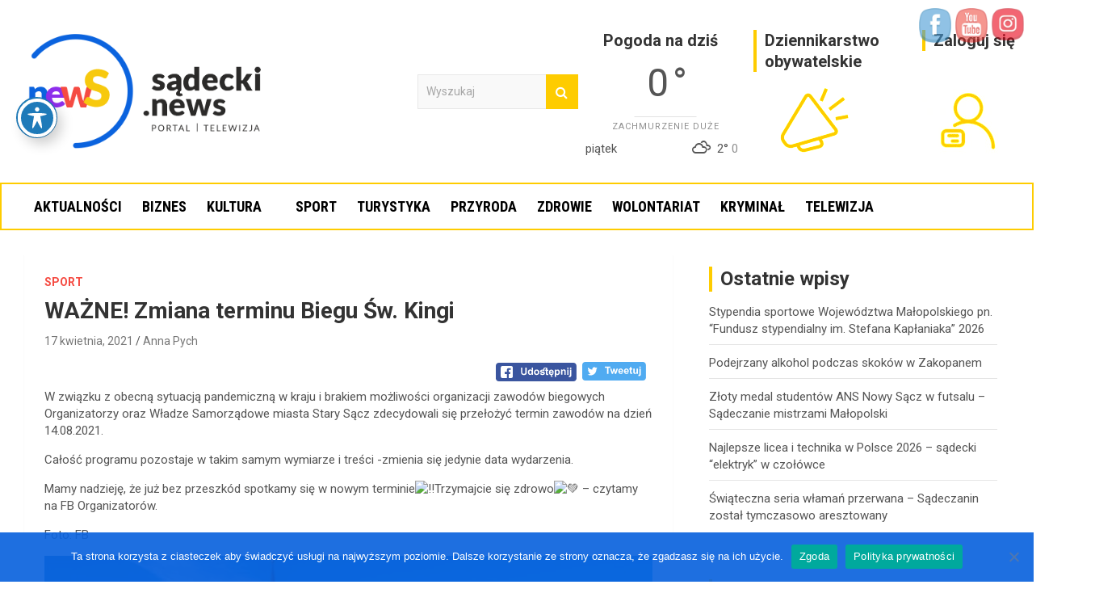

--- FILE ---
content_type: text/html; charset=UTF-8
request_url: https://sadecki.news/waznezmiana-terminu-biegu-sw-kingi/
body_size: 27296
content:
<!doctype html>
<html lang="pl-PL">
<head>
	<meta charset="UTF-8">
	<meta name="viewport" content="width=device-width, initial-scale=1, shrink-to-fit=no">
	<link rel="profile" href="https://gmpg.org/xfn/11">
	<meta name="facebook-domain-verification" content="hl2ui54d800y7p889tc26herb8oips" />
	<title>WAŻNE! Zmiana terminu Biegu Św. Kingi &#8211; Sądecki News</title>
<meta name='robots' content='max-image-preview:large' />
	<style>img:is([sizes="auto" i], [sizes^="auto," i]) { contain-intrinsic-size: 3000px 1500px }</style>
	<!-- Open graph image tags added by USM  STARTS-->
<meta property="og:image:secure_url" content="https://sadecki.news/wp-content/uploads/2021/04/174450244_2435588626586900_1468838562422669985_n.jpg"/>
<meta property="og:image" content="https://sadecki.news/wp-content/uploads/2021/04/174450244_2435588626586900_1468838562422669985_n.jpg" />
<meta property="twitter:card" content="summary_large_image" data-id="sfsi"><meta property="twitter:image" content="https://sadecki.news/wp-content/uploads/2021/04/174450244_2435588626586900_1468838562422669985_n.jpg" data-id="sfsi"><meta property="og:image:type" content=""/>
<meta property="og:image:width" content="923"/>
<meta property="og:image:height" content="540"/>
<!-- Open graph image tags added by USM CLOSES--><link rel='dns-prefetch' href='//www.googletagmanager.com' />
<link rel='dns-prefetch' href='//fonts.googleapis.com' />
<link rel="alternate" type="application/rss+xml" title="Sądecki News &raquo; Kanał z wpisami" href="https://sadecki.news/feed/" />
<link rel="alternate" type="application/rss+xml" title="Sądecki News &raquo; Kanał z komentarzami" href="https://sadecki.news/comments/feed/" />
<link rel="alternate" type="application/rss+xml" title="Sądecki News &raquo; WAŻNE! Zmiana terminu Biegu Św. Kingi Kanał z komentarzami" href="https://sadecki.news/waznezmiana-terminu-biegu-sw-kingi/feed/" />
<script type="text/javascript">
/* <![CDATA[ */
window._wpemojiSettings = {"baseUrl":"https:\/\/s.w.org\/images\/core\/emoji\/16.0.1\/72x72\/","ext":".png","svgUrl":"https:\/\/s.w.org\/images\/core\/emoji\/16.0.1\/svg\/","svgExt":".svg","source":{"concatemoji":"https:\/\/sadecki.news\/wp-includes\/js\/wp-emoji-release.min.js?ver=6.8.3"}};
/*! This file is auto-generated */
!function(s,n){var o,i,e;function c(e){try{var t={supportTests:e,timestamp:(new Date).valueOf()};sessionStorage.setItem(o,JSON.stringify(t))}catch(e){}}function p(e,t,n){e.clearRect(0,0,e.canvas.width,e.canvas.height),e.fillText(t,0,0);var t=new Uint32Array(e.getImageData(0,0,e.canvas.width,e.canvas.height).data),a=(e.clearRect(0,0,e.canvas.width,e.canvas.height),e.fillText(n,0,0),new Uint32Array(e.getImageData(0,0,e.canvas.width,e.canvas.height).data));return t.every(function(e,t){return e===a[t]})}function u(e,t){e.clearRect(0,0,e.canvas.width,e.canvas.height),e.fillText(t,0,0);for(var n=e.getImageData(16,16,1,1),a=0;a<n.data.length;a++)if(0!==n.data[a])return!1;return!0}function f(e,t,n,a){switch(t){case"flag":return n(e,"\ud83c\udff3\ufe0f\u200d\u26a7\ufe0f","\ud83c\udff3\ufe0f\u200b\u26a7\ufe0f")?!1:!n(e,"\ud83c\udde8\ud83c\uddf6","\ud83c\udde8\u200b\ud83c\uddf6")&&!n(e,"\ud83c\udff4\udb40\udc67\udb40\udc62\udb40\udc65\udb40\udc6e\udb40\udc67\udb40\udc7f","\ud83c\udff4\u200b\udb40\udc67\u200b\udb40\udc62\u200b\udb40\udc65\u200b\udb40\udc6e\u200b\udb40\udc67\u200b\udb40\udc7f");case"emoji":return!a(e,"\ud83e\udedf")}return!1}function g(e,t,n,a){var r="undefined"!=typeof WorkerGlobalScope&&self instanceof WorkerGlobalScope?new OffscreenCanvas(300,150):s.createElement("canvas"),o=r.getContext("2d",{willReadFrequently:!0}),i=(o.textBaseline="top",o.font="600 32px Arial",{});return e.forEach(function(e){i[e]=t(o,e,n,a)}),i}function t(e){var t=s.createElement("script");t.src=e,t.defer=!0,s.head.appendChild(t)}"undefined"!=typeof Promise&&(o="wpEmojiSettingsSupports",i=["flag","emoji"],n.supports={everything:!0,everythingExceptFlag:!0},e=new Promise(function(e){s.addEventListener("DOMContentLoaded",e,{once:!0})}),new Promise(function(t){var n=function(){try{var e=JSON.parse(sessionStorage.getItem(o));if("object"==typeof e&&"number"==typeof e.timestamp&&(new Date).valueOf()<e.timestamp+604800&&"object"==typeof e.supportTests)return e.supportTests}catch(e){}return null}();if(!n){if("undefined"!=typeof Worker&&"undefined"!=typeof OffscreenCanvas&&"undefined"!=typeof URL&&URL.createObjectURL&&"undefined"!=typeof Blob)try{var e="postMessage("+g.toString()+"("+[JSON.stringify(i),f.toString(),p.toString(),u.toString()].join(",")+"));",a=new Blob([e],{type:"text/javascript"}),r=new Worker(URL.createObjectURL(a),{name:"wpTestEmojiSupports"});return void(r.onmessage=function(e){c(n=e.data),r.terminate(),t(n)})}catch(e){}c(n=g(i,f,p,u))}t(n)}).then(function(e){for(var t in e)n.supports[t]=e[t],n.supports.everything=n.supports.everything&&n.supports[t],"flag"!==t&&(n.supports.everythingExceptFlag=n.supports.everythingExceptFlag&&n.supports[t]);n.supports.everythingExceptFlag=n.supports.everythingExceptFlag&&!n.supports.flag,n.DOMReady=!1,n.readyCallback=function(){n.DOMReady=!0}}).then(function(){return e}).then(function(){var e;n.supports.everything||(n.readyCallback(),(e=n.source||{}).concatemoji?t(e.concatemoji):e.wpemoji&&e.twemoji&&(t(e.twemoji),t(e.wpemoji)))}))}((window,document),window._wpemojiSettings);
/* ]]> */
</script>

<link rel='stylesheet' id='dashicons-css' href='https://sadecki.news/wp-includes/css/dashicons.min.css?ver=6.8.3' type='text/css' media='all' />
<link rel='stylesheet' id='post-views-counter-frontend-css' href='https://sadecki.news/wp-content/plugins/post-views-counter/css/frontend.min.css?ver=1.5.5' type='text/css' media='all' />
<style id='wp-emoji-styles-inline-css' type='text/css'>

	img.wp-smiley, img.emoji {
		display: inline !important;
		border: none !important;
		box-shadow: none !important;
		height: 1em !important;
		width: 1em !important;
		margin: 0 0.07em !important;
		vertical-align: -0.1em !important;
		background: none !important;
		padding: 0 !important;
	}
</style>
<link rel='stylesheet' id='wp-block-library-css' href='https://sadecki.news/wp-includes/css/dist/block-library/style.min.css?ver=6.8.3' type='text/css' media='all' />
<style id='classic-theme-styles-inline-css' type='text/css'>
/*! This file is auto-generated */
.wp-block-button__link{color:#fff;background-color:#32373c;border-radius:9999px;box-shadow:none;text-decoration:none;padding:calc(.667em + 2px) calc(1.333em + 2px);font-size:1.125em}.wp-block-file__button{background:#32373c;color:#fff;text-decoration:none}
</style>
<style id='qsm-quiz-style-inline-css' type='text/css'>


</style>
<style id='global-styles-inline-css' type='text/css'>
:root{--wp--preset--aspect-ratio--square: 1;--wp--preset--aspect-ratio--4-3: 4/3;--wp--preset--aspect-ratio--3-4: 3/4;--wp--preset--aspect-ratio--3-2: 3/2;--wp--preset--aspect-ratio--2-3: 2/3;--wp--preset--aspect-ratio--16-9: 16/9;--wp--preset--aspect-ratio--9-16: 9/16;--wp--preset--color--black: #000000;--wp--preset--color--cyan-bluish-gray: #abb8c3;--wp--preset--color--white: #ffffff;--wp--preset--color--pale-pink: #f78da7;--wp--preset--color--vivid-red: #cf2e2e;--wp--preset--color--luminous-vivid-orange: #ff6900;--wp--preset--color--luminous-vivid-amber: #fcb900;--wp--preset--color--light-green-cyan: #7bdcb5;--wp--preset--color--vivid-green-cyan: #00d084;--wp--preset--color--pale-cyan-blue: #8ed1fc;--wp--preset--color--vivid-cyan-blue: #0693e3;--wp--preset--color--vivid-purple: #9b51e0;--wp--preset--gradient--vivid-cyan-blue-to-vivid-purple: linear-gradient(135deg,rgba(6,147,227,1) 0%,rgb(155,81,224) 100%);--wp--preset--gradient--light-green-cyan-to-vivid-green-cyan: linear-gradient(135deg,rgb(122,220,180) 0%,rgb(0,208,130) 100%);--wp--preset--gradient--luminous-vivid-amber-to-luminous-vivid-orange: linear-gradient(135deg,rgba(252,185,0,1) 0%,rgba(255,105,0,1) 100%);--wp--preset--gradient--luminous-vivid-orange-to-vivid-red: linear-gradient(135deg,rgba(255,105,0,1) 0%,rgb(207,46,46) 100%);--wp--preset--gradient--very-light-gray-to-cyan-bluish-gray: linear-gradient(135deg,rgb(238,238,238) 0%,rgb(169,184,195) 100%);--wp--preset--gradient--cool-to-warm-spectrum: linear-gradient(135deg,rgb(74,234,220) 0%,rgb(151,120,209) 20%,rgb(207,42,186) 40%,rgb(238,44,130) 60%,rgb(251,105,98) 80%,rgb(254,248,76) 100%);--wp--preset--gradient--blush-light-purple: linear-gradient(135deg,rgb(255,206,236) 0%,rgb(152,150,240) 100%);--wp--preset--gradient--blush-bordeaux: linear-gradient(135deg,rgb(254,205,165) 0%,rgb(254,45,45) 50%,rgb(107,0,62) 100%);--wp--preset--gradient--luminous-dusk: linear-gradient(135deg,rgb(255,203,112) 0%,rgb(199,81,192) 50%,rgb(65,88,208) 100%);--wp--preset--gradient--pale-ocean: linear-gradient(135deg,rgb(255,245,203) 0%,rgb(182,227,212) 50%,rgb(51,167,181) 100%);--wp--preset--gradient--electric-grass: linear-gradient(135deg,rgb(202,248,128) 0%,rgb(113,206,126) 100%);--wp--preset--gradient--midnight: linear-gradient(135deg,rgb(2,3,129) 0%,rgb(40,116,252) 100%);--wp--preset--font-size--small: 13px;--wp--preset--font-size--medium: 20px;--wp--preset--font-size--large: 36px;--wp--preset--font-size--x-large: 42px;--wp--preset--spacing--20: 0.44rem;--wp--preset--spacing--30: 0.67rem;--wp--preset--spacing--40: 1rem;--wp--preset--spacing--50: 1.5rem;--wp--preset--spacing--60: 2.25rem;--wp--preset--spacing--70: 3.38rem;--wp--preset--spacing--80: 5.06rem;--wp--preset--shadow--natural: 6px 6px 9px rgba(0, 0, 0, 0.2);--wp--preset--shadow--deep: 12px 12px 50px rgba(0, 0, 0, 0.4);--wp--preset--shadow--sharp: 6px 6px 0px rgba(0, 0, 0, 0.2);--wp--preset--shadow--outlined: 6px 6px 0px -3px rgba(255, 255, 255, 1), 6px 6px rgba(0, 0, 0, 1);--wp--preset--shadow--crisp: 6px 6px 0px rgba(0, 0, 0, 1);}:where(.is-layout-flex){gap: 0.5em;}:where(.is-layout-grid){gap: 0.5em;}body .is-layout-flex{display: flex;}.is-layout-flex{flex-wrap: wrap;align-items: center;}.is-layout-flex > :is(*, div){margin: 0;}body .is-layout-grid{display: grid;}.is-layout-grid > :is(*, div){margin: 0;}:where(.wp-block-columns.is-layout-flex){gap: 2em;}:where(.wp-block-columns.is-layout-grid){gap: 2em;}:where(.wp-block-post-template.is-layout-flex){gap: 1.25em;}:where(.wp-block-post-template.is-layout-grid){gap: 1.25em;}.has-black-color{color: var(--wp--preset--color--black) !important;}.has-cyan-bluish-gray-color{color: var(--wp--preset--color--cyan-bluish-gray) !important;}.has-white-color{color: var(--wp--preset--color--white) !important;}.has-pale-pink-color{color: var(--wp--preset--color--pale-pink) !important;}.has-vivid-red-color{color: var(--wp--preset--color--vivid-red) !important;}.has-luminous-vivid-orange-color{color: var(--wp--preset--color--luminous-vivid-orange) !important;}.has-luminous-vivid-amber-color{color: var(--wp--preset--color--luminous-vivid-amber) !important;}.has-light-green-cyan-color{color: var(--wp--preset--color--light-green-cyan) !important;}.has-vivid-green-cyan-color{color: var(--wp--preset--color--vivid-green-cyan) !important;}.has-pale-cyan-blue-color{color: var(--wp--preset--color--pale-cyan-blue) !important;}.has-vivid-cyan-blue-color{color: var(--wp--preset--color--vivid-cyan-blue) !important;}.has-vivid-purple-color{color: var(--wp--preset--color--vivid-purple) !important;}.has-black-background-color{background-color: var(--wp--preset--color--black) !important;}.has-cyan-bluish-gray-background-color{background-color: var(--wp--preset--color--cyan-bluish-gray) !important;}.has-white-background-color{background-color: var(--wp--preset--color--white) !important;}.has-pale-pink-background-color{background-color: var(--wp--preset--color--pale-pink) !important;}.has-vivid-red-background-color{background-color: var(--wp--preset--color--vivid-red) !important;}.has-luminous-vivid-orange-background-color{background-color: var(--wp--preset--color--luminous-vivid-orange) !important;}.has-luminous-vivid-amber-background-color{background-color: var(--wp--preset--color--luminous-vivid-amber) !important;}.has-light-green-cyan-background-color{background-color: var(--wp--preset--color--light-green-cyan) !important;}.has-vivid-green-cyan-background-color{background-color: var(--wp--preset--color--vivid-green-cyan) !important;}.has-pale-cyan-blue-background-color{background-color: var(--wp--preset--color--pale-cyan-blue) !important;}.has-vivid-cyan-blue-background-color{background-color: var(--wp--preset--color--vivid-cyan-blue) !important;}.has-vivid-purple-background-color{background-color: var(--wp--preset--color--vivid-purple) !important;}.has-black-border-color{border-color: var(--wp--preset--color--black) !important;}.has-cyan-bluish-gray-border-color{border-color: var(--wp--preset--color--cyan-bluish-gray) !important;}.has-white-border-color{border-color: var(--wp--preset--color--white) !important;}.has-pale-pink-border-color{border-color: var(--wp--preset--color--pale-pink) !important;}.has-vivid-red-border-color{border-color: var(--wp--preset--color--vivid-red) !important;}.has-luminous-vivid-orange-border-color{border-color: var(--wp--preset--color--luminous-vivid-orange) !important;}.has-luminous-vivid-amber-border-color{border-color: var(--wp--preset--color--luminous-vivid-amber) !important;}.has-light-green-cyan-border-color{border-color: var(--wp--preset--color--light-green-cyan) !important;}.has-vivid-green-cyan-border-color{border-color: var(--wp--preset--color--vivid-green-cyan) !important;}.has-pale-cyan-blue-border-color{border-color: var(--wp--preset--color--pale-cyan-blue) !important;}.has-vivid-cyan-blue-border-color{border-color: var(--wp--preset--color--vivid-cyan-blue) !important;}.has-vivid-purple-border-color{border-color: var(--wp--preset--color--vivid-purple) !important;}.has-vivid-cyan-blue-to-vivid-purple-gradient-background{background: var(--wp--preset--gradient--vivid-cyan-blue-to-vivid-purple) !important;}.has-light-green-cyan-to-vivid-green-cyan-gradient-background{background: var(--wp--preset--gradient--light-green-cyan-to-vivid-green-cyan) !important;}.has-luminous-vivid-amber-to-luminous-vivid-orange-gradient-background{background: var(--wp--preset--gradient--luminous-vivid-amber-to-luminous-vivid-orange) !important;}.has-luminous-vivid-orange-to-vivid-red-gradient-background{background: var(--wp--preset--gradient--luminous-vivid-orange-to-vivid-red) !important;}.has-very-light-gray-to-cyan-bluish-gray-gradient-background{background: var(--wp--preset--gradient--very-light-gray-to-cyan-bluish-gray) !important;}.has-cool-to-warm-spectrum-gradient-background{background: var(--wp--preset--gradient--cool-to-warm-spectrum) !important;}.has-blush-light-purple-gradient-background{background: var(--wp--preset--gradient--blush-light-purple) !important;}.has-blush-bordeaux-gradient-background{background: var(--wp--preset--gradient--blush-bordeaux) !important;}.has-luminous-dusk-gradient-background{background: var(--wp--preset--gradient--luminous-dusk) !important;}.has-pale-ocean-gradient-background{background: var(--wp--preset--gradient--pale-ocean) !important;}.has-electric-grass-gradient-background{background: var(--wp--preset--gradient--electric-grass) !important;}.has-midnight-gradient-background{background: var(--wp--preset--gradient--midnight) !important;}.has-small-font-size{font-size: var(--wp--preset--font-size--small) !important;}.has-medium-font-size{font-size: var(--wp--preset--font-size--medium) !important;}.has-large-font-size{font-size: var(--wp--preset--font-size--large) !important;}.has-x-large-font-size{font-size: var(--wp--preset--font-size--x-large) !important;}
:where(.wp-block-post-template.is-layout-flex){gap: 1.25em;}:where(.wp-block-post-template.is-layout-grid){gap: 1.25em;}
:where(.wp-block-columns.is-layout-flex){gap: 2em;}:where(.wp-block-columns.is-layout-grid){gap: 2em;}
:root :where(.wp-block-pullquote){font-size: 1.5em;line-height: 1.6;}
</style>
<link rel='stylesheet' id='SFSIPLUSmainCss-css' href='https://sadecki.news/wp-content/plugins/Ultimate-Premium-Plugin/css/sfsi-style.css?ver=16.2' type='text/css' media='all' />
<link rel='stylesheet' id='acwp-main-css-css' href='https://sadecki.news/wp-content/plugins/accessible-poetry/assets/css/main.css?ver=6.8.3' type='text/css' media='all' />
<link rel='stylesheet' id='acwp-mdi-css' href='https://fonts.googleapis.com/icon?family=Material+Icons&#038;ver=6.8.3' type='text/css' media='all' />
<link rel='stylesheet' id='cookie-notice-front-css' href='https://sadecki.news/wp-content/plugins/cookie-notice/css/front.min.css?ver=2.5.7' type='text/css' media='all' />
<link rel='stylesheet' id='simple-weather-css' href='https://sadecki.news/wp-content/plugins/simple-weather/css/simple-weather.css?ver=4.0' type='text/css' media='all' />
<link rel='stylesheet' id='simply-gallery-block-frontend-css' href='https://sadecki.news/wp-content/plugins/simply-gallery-block/blocks/pgc_sgb.min.style.css?ver=3.2.7' type='text/css' media='all' />
<link rel='stylesheet' id='pgc-simply-gallery-plugin-lightbox-style-css' href='https://sadecki.news/wp-content/plugins/simply-gallery-block/plugins/pgc_sgb_lightbox.min.style.css?ver=3.2.7' type='text/css' media='all' />
<link rel='stylesheet' id='bootstrap-style-css' href='https://sadecki.news/wp-content/themes/newscard-pro/assets/library/bootstrap/css/bootstrap.min.css?ver=4.0.0' type='text/css' media='all' />
<link rel='stylesheet' id='font-awesome-style-css' href='https://sadecki.news/wp-content/themes/newscard-pro/assets/library/font-awesome/css/font-awesome.css?ver=6.8.3' type='text/css' media='all' />
<link rel='stylesheet' id='newscard-google-fonts-css' href='//fonts.googleapis.com/css?family=Roboto%3A300%2C300i%2C400%2C400i%2C500%2C500i%2C700%2C700i&#038;ver=6.8.3' type='text/css' media='all' />
<link rel='stylesheet' id='owl-carousel-css' href='https://sadecki.news/wp-content/themes/newscard-pro/assets/library/owl-carousel/owl.carousel.min.css?ver=2.3.4' type='text/css' media='all' />
<link rel='stylesheet' id='newscard-style-css' href='https://sadecki.news/wp-content/themes/newscard-pro/style.css?ver=6.8.3' type='text/css' media='all' />
<link rel='stylesheet' id='newsletter-css' href='https://sadecki.news/wp-content/plugins/newsletter/style.css?ver=8.9.9' type='text/css' media='all' />
<link rel='stylesheet' id='roboto-condensed-css' href='https://fonts.googleapis.com/css2?family=Roboto+Condensed%3Aital%2Cwght%400%2C300%3B0%2C400%3B0%2C500%3B0%2C600%3B0%2C700%3B1%2C300%3B1%2C400%3B1%2C500%3B1%2C600%3B1%2C700&#038;display=swap&#038;ver=6.8.3' type='text/css' media='all' />
<script type="text/javascript" src="https://sadecki.news/wp-includes/js/jquery/jquery.min.js?ver=3.7.1" id="jquery-core-js"></script>
<script type="text/javascript" src="https://sadecki.news/wp-includes/js/jquery/jquery-migrate.min.js?ver=3.4.1" id="jquery-migrate-js"></script>
<script type="text/javascript" id="cookie-notice-front-js-before">
/* <![CDATA[ */
var cnArgs = {"ajaxUrl":"https:\/\/sadecki.news\/wp-admin\/admin-ajax.php","nonce":"6ed915f333","hideEffect":"fade","position":"bottom","onScroll":false,"onScrollOffset":100,"onClick":false,"cookieName":"cookie_notice_accepted","cookieTime":2592000,"cookieTimeRejected":2592000,"globalCookie":false,"redirection":false,"cache":true,"revokeCookies":false,"revokeCookiesOpt":"automatic"};
/* ]]> */
</script>
<script type="text/javascript" src="https://sadecki.news/wp-content/plugins/cookie-notice/js/front.min.js?ver=2.5.7" id="cookie-notice-front-js"></script>
<!--[if lt IE 9]>
<script type="text/javascript" src="https://sadecki.news/wp-content/themes/newscard-pro/assets/js/html5.js?ver=3.7.3" id="html5-js"></script>
<![endif]-->

<!-- Fragment znacznika Google (gtag.js) dodany przez Site Kit -->
<!-- Fragment Google Analytics dodany przez Site Kit -->
<script type="text/javascript" src="https://www.googletagmanager.com/gtag/js?id=GT-TBW2JXJ" id="google_gtagjs-js" async></script>
<script type="text/javascript" id="google_gtagjs-js-after">
/* <![CDATA[ */
window.dataLayer = window.dataLayer || [];function gtag(){dataLayer.push(arguments);}
gtag("set","linker",{"domains":["sadecki.news"]});
gtag("js", new Date());
gtag("set", "developer_id.dZTNiMT", true);
gtag("config", "GT-TBW2JXJ");
/* ]]> */
</script>
<link rel="https://api.w.org/" href="https://sadecki.news/wp-json/" /><link rel="alternate" title="JSON" type="application/json" href="https://sadecki.news/wp-json/wp/v2/posts/3335" /><link rel="EditURI" type="application/rsd+xml" title="RSD" href="https://sadecki.news/xmlrpc.php?rsd" />
<meta name="generator" content="WordPress 6.8.3" />
<link rel="canonical" href="https://sadecki.news/waznezmiana-terminu-biegu-sw-kingi/" />
<link rel='shortlink' href='https://sadecki.news?p=3335' />
		<style type="text/css">
					</style>
	
<!-- This site is using AdRotate v5.8.17 Professional to display their advertisements - https://ajdg.solutions/ -->
<!-- AdRotate CSS -->
<style type="text/css" media="screen">
	.g { margin:0px; padding:0px; overflow:hidden; line-height:1; zoom:1; }
	.g img { height:auto; }
	.g-col { position:relative; float:left; }
	.g-col:first-child { margin-left: 0; }
	.g-col:last-child { margin-right: 0; }
	.g-3 { margin:0px 0px 0px 0px; width:100%; max-width:1300px; height:100%; max-height:1300px; }
	.g-4 { margin:0px 0px 0px 0px; width:100%; max-width:1300px; height:100%; max-height:1300px; }
	.g-5 { margin:0px 0px 0px 0px; width:100%; max-width:1300px; height:100%; max-height:1300px; }
	.g-10 { margin:0px 0px 0px 0px; width:100%; max-width:1300px; height:100%; max-height:1300px; }
	.g-13 { margin:0px 0px 0px 0px; width:100%; max-width:1300px; height:100%; max-height:1300px; }
	.g-15 { min-width:0px; max-width:250px; margin: 0 auto; }
	.b-15 { margin:0px 0px 0px 0px; }
	.g-16 { margin:0px 0px 0px 0px; width:100%; max-width:1300px; height:100%; max-height:1300px; }
	@media only screen and (max-width: 480px) {
		.g-col, .g-dyn, .g-single { width:100%; margin-left:0; margin-right:0; }
	}
</style>
<!-- /AdRotate CSS -->

<!-- start Simple Custom CSS and JS -->
<!-- Add HTML code to the header or the footer.

For example, you can use the following code for loading the jQuery library from Google CDN:
<script src="https://ajax.googleapis.com/ajax/libs/jquery/3.4.1/jquery.min.js"></script>

or the following one for loading the Bootstrap library from MaxCDN:
<link rel="stylesheet" href="https://stackpath.bootstrapcdn.com/bootstrap/4.3.1/css/bootstrap.min.css" integrity="sha384-ggOyR0iXCbMQv3Xipma34MD+dH/1fQ784/j6cY/iJTQUOhcWr7x9JvoRxT2MZw1T" crossorigin="anonymous">

-- End of the comment --> 

<!-- Facebook Pixel Code -->
<script>
!function(f,b,e,v,n,t,s)
{if(f.fbq)return;n=f.fbq=function(){n.callMethod?
n.callMethod.apply(n,arguments):n.queue.push(arguments)};
if(!f._fbq)f._fbq=n;n.push=n;n.loaded=!0;n.version='2.0';
n.queue=[];t=b.createElement(e);t.async=!0;
t.src=v;s=b.getElementsByTagName(e)[0];
s.parentNode.insertBefore(t,s)}(window, document,'script',
'https://connect.facebook.net/en_US/fbevents.js');
fbq('init', '250033636480402');
fbq('track', 'PageView');
</script>
<noscript><img height="1" width="1" style="display:none"
src="https://www.facebook.com/tr?id=250033636480402&ev=PageView&noscript=1"
/></noscript>
<!-- End Facebook Pixel Code --><!-- end Simple Custom CSS and JS -->
<meta name="generator" content="Site Kit by Google 1.170.0" /><noscript><style>.simply-gallery-amp{ display: block !important; }</style></noscript><noscript><style>.sgb-preloader{ display: none !important; }</style></noscript>        <style>

        </style>
        <link rel="pingback" href="https://sadecki.news/xmlrpc.php">
	<style type="text/css">
				@media (min-width: 768px) {
				}
		/* Color Scheme > links */
			::selection {
				background-color: #fecc00;
				color: #fff;
			}
			::-moz-selection {
				background-color: #fecc00;
				color: #fff;
			}
			a,
			a:hover,
			a:focus,
			a:active,
			.site-title a:hover,
			.site-title a:focus,
			.site-title a:active,
			.top-stories-bar .top-stories-lists .marquee a:hover,
			.entry-title a:hover,
			.entry-title a:focus,
			.entry-title a:active,
			.post-boxed .entry-title a:hover,
			.site-footer .widget-area .post-boxed .entry-title a:hover,
			.entry-meta a:hover,
			.entry-meta a:focus,
			.post-boxed .entry-meta a:hover,
			.site-footer .widget-area .post-boxed .entry-meta a:hover,
			.entry-meta .tag-links a,
			.nav-links a:hover,
			.widget ul li a:hover,
			.comment-metadata a.comment-edit-link,
			.widget_tag_cloud a:hover,
			.widget_categories .current-cat a,
			.widget_nav_menu ul li.current_page_item > a,
			.widget_nav_menu ul li.current_page_ancestor > a,
			.widget_nav_menu ul li.current-menu-item > a,
			.widget_nav_menu ul li.current-menu-ancestor > a,
			.widget_pages ul li.current_page_item > a,
			.widget_pages ul li.current_page_ancestor > a,
			.woocommerce.widget_product_categories ul.product-categories .cat-parent > a,
			.woocommerce.widget_product_categories ul.product-categories .current-cat a,
			.woocommerce .star-rating,
			.woocommerce .star-rating:before {
				color: #fecc00;
			}
		/* Color Scheme > Navigation */
			.navigation-bar {
				background-color: #fecc00;
			}
			.main-navigation .dropdown-menu a:hover,
			.main-navigation .dropdown-menu a.current-menu-item,
			.main-navigation li ul li:hover > a,
			.main-navigation li ul li.current-menu-item > a,
			.main-navigation li ul li.current-menu-ancestor > a,
			.main-navigation ul li li.current_page_item > a,
			.main-navigation li ul li.current_page_ancestor > a {
				color: #fecc00;
			}
			@media (max-width: 991px) {
				.main-navigation ul li.current_page_item > a,
				.main-navigation ul li.current_page_ancestor > a,
				.main-navigation ul li.current-menu-item > a,
				.main-navigation ul li.current-menu-ancestor > a,
				.main-navigation ul li a:hover,
				.main-navigation ul li a:focus,
				.main-navigation ul li.show > a,
				.main-navigation ul li:hover > a,
				.main-navigation .dropdown-menu a:hover,
				.main-navigation .dropdown-menu a.current-menu-item,
				.main-navigation li ul li:hover > a,
				.main-navigation li ul li.current-menu-item > a,
				.main-navigation li ul li.current-menu-ancestor > a,
				.main-navigation ul li li.current_page_item > a,
				.main-navigation li ul li.current_page_ancestor > a {
					color: #fecc00;
				}
			}
		/* Color Scheme > Buttons */
			.btn-theme,
			.btn-outline-theme:hover,
			.btn-outline-info:not(:disabled):not(.disabled).active,
			.btn-outline-info:not(:disabled):not(.disabled):active,
			.show > .btn-outline-info.dropdown-toggle,
			input[type="reset"],
			input[type="button"],
			input[type="submit"],
			button[type="submit"],
			.back-to-top a,
			#bbpress-forums button,
			div.bbp-submit-wrapper button,
			.bbp_widget_login .button,
			.navigation.pagination .current,
			.navigation.pagination a:hover,
			.page-links span,
			.page-links a:hover span,
			.woocommerce #respond input#submit,
			.woocommerce a.button,
			.woocommerce button.button,
			.woocommerce input.button,
			.woocommerce #respond input#submit.alt,
			.woocommerce a.button.alt,
			.woocommerce button.button.alt,
			.woocommerce input.button.alt,
			.woocommerce-cart .wc-proceed-to-checkout a.checkout-button,
			.woocommerce input.button:disabled,
			.woocommerce input.button:disabled[disabled],
			.woocommerce input.button:disabled:hover,
			.woocommerce input.button:disabled[disabled]:hover,
			.woocommerce button.button:disabled,
			.woocommerce button.button:disabled[disabled],
			.woocommerce button.button.alt.disabled,
			.woocommerce button.button.alt.disabled:hover,
			.woocommerce span.onsale,
			.woocommerce .widget_price_filter .ui-slider .ui-slider-range,
			.woocommerce .widget_price_filter .ui-slider .ui-slider-handle {
				background-color: #fecc00;
			}
			.btn-outline-theme {
				border-color: #fecc00;
			}
			.btn-outline-theme,
			.navigation.post-navigation .nav-links a:hover {
				color: #fecc00;
			}
		/* Color Scheme > Elements */
			.theme-color,
			.format-quote blockquote:before {
				color: #fecc00;
			}
			.theme-bg-color,
			.post.sticky .entry-header:before {
				background-color: #fecc00;
			}
			.stories-title,
			.widget-title {
				border-color: #fecc00;
			}
		/* Elements Color > Top Stories Flash */
			.top-stories-bar .top-stories-label .flash-icon {
				background-color: #f54b42;
			}
			.top-stories-bar .top-stories-label .flash-icon:before,
			.top-stories-bar .top-stories-label .flash-icon:after {
				border-color: #f54b42;
			}
		/* Category Color > Bez kategorii */
				.entry-meta .cat-links a.cat-links-1,
				.entry-meta .cat-links a.cat-links-1:hover,
				.post-boxed .entry-meta .cat-links a.cat-links-1,
				.post-boxed .entry-meta .cat-links a.cat-links-1:hover,
				.site-footer .widget-area .post-boxed .entry-meta .cat-links a.cat-links-1,
				.site-footer .widget-area .post-boxed .entry-meta .cat-links a.cat-links-1:hover {
					color: #f54b42;
				}
				.post-img-wrap .entry-meta .cat-links a.cat-links-1,
				.post-img-wrap .entry-meta .cat-links a.cat-links-1:hover,
				.post-boxed .post-img-wrap .entry-meta .cat-links a.cat-links-1,
				.post-boxed .post-img-wrap .entry-meta .cat-links a.cat-links-1:hover,
				.post-block .post-img-wrap + .entry-header .entry-meta .cat-links a.cat-links-1,
				.post-block .post-img-wrap + .entry-header .entry-meta .cat-links a.cat-links-1:hover,
				.site-footer .widget-area .post-boxed .post-img-wrap .entry-meta .cat-links a.cat-links-1,
				.site-footer .widget-area .post-boxed .post-img-wrap .entry-meta .cat-links a.cat-links-1:hover,
				.site-footer .widget-area .post-block .post-img-wrap + .entry-header .entry-meta .cat-links a.cat-links-1,
				.site-footer .widget-area .post-block .post-img-wrap + .entry-header .entry-meta .cat-links a.cat-links-1:hover {
					background-color: #f54b42;
					color: #fff;
				}
			/* Category Color > Biznes */
				.entry-meta .cat-links a.cat-links-9,
				.entry-meta .cat-links a.cat-links-9:hover,
				.post-boxed .entry-meta .cat-links a.cat-links-9,
				.post-boxed .entry-meta .cat-links a.cat-links-9:hover,
				.site-footer .widget-area .post-boxed .entry-meta .cat-links a.cat-links-9,
				.site-footer .widget-area .post-boxed .entry-meta .cat-links a.cat-links-9:hover {
					color: #f54b42;
				}
				.post-img-wrap .entry-meta .cat-links a.cat-links-9,
				.post-img-wrap .entry-meta .cat-links a.cat-links-9:hover,
				.post-boxed .post-img-wrap .entry-meta .cat-links a.cat-links-9,
				.post-boxed .post-img-wrap .entry-meta .cat-links a.cat-links-9:hover,
				.post-block .post-img-wrap + .entry-header .entry-meta .cat-links a.cat-links-9,
				.post-block .post-img-wrap + .entry-header .entry-meta .cat-links a.cat-links-9:hover,
				.site-footer .widget-area .post-boxed .post-img-wrap .entry-meta .cat-links a.cat-links-9,
				.site-footer .widget-area .post-boxed .post-img-wrap .entry-meta .cat-links a.cat-links-9:hover,
				.site-footer .widget-area .post-block .post-img-wrap + .entry-header .entry-meta .cat-links a.cat-links-9,
				.site-footer .widget-area .post-block .post-img-wrap + .entry-header .entry-meta .cat-links a.cat-links-9:hover {
					background-color: #f54b42;
					color: #fff;
				}
			/* Category Color > Film */
				.entry-meta .cat-links a.cat-links-310,
				.entry-meta .cat-links a.cat-links-310:hover,
				.post-boxed .entry-meta .cat-links a.cat-links-310,
				.post-boxed .entry-meta .cat-links a.cat-links-310:hover,
				.site-footer .widget-area .post-boxed .entry-meta .cat-links a.cat-links-310,
				.site-footer .widget-area .post-boxed .entry-meta .cat-links a.cat-links-310:hover {
					color: #f54b42;
				}
				.post-img-wrap .entry-meta .cat-links a.cat-links-310,
				.post-img-wrap .entry-meta .cat-links a.cat-links-310:hover,
				.post-boxed .post-img-wrap .entry-meta .cat-links a.cat-links-310,
				.post-boxed .post-img-wrap .entry-meta .cat-links a.cat-links-310:hover,
				.post-block .post-img-wrap + .entry-header .entry-meta .cat-links a.cat-links-310,
				.post-block .post-img-wrap + .entry-header .entry-meta .cat-links a.cat-links-310:hover,
				.site-footer .widget-area .post-boxed .post-img-wrap .entry-meta .cat-links a.cat-links-310,
				.site-footer .widget-area .post-boxed .post-img-wrap .entry-meta .cat-links a.cat-links-310:hover,
				.site-footer .widget-area .post-block .post-img-wrap + .entry-header .entry-meta .cat-links a.cat-links-310,
				.site-footer .widget-area .post-block .post-img-wrap + .entry-header .entry-meta .cat-links a.cat-links-310:hover {
					background-color: #f54b42;
					color: #fff;
				}
			/* Category Color > Hyde Park */
				.entry-meta .cat-links a.cat-links-20,
				.entry-meta .cat-links a.cat-links-20:hover,
				.post-boxed .entry-meta .cat-links a.cat-links-20,
				.post-boxed .entry-meta .cat-links a.cat-links-20:hover,
				.site-footer .widget-area .post-boxed .entry-meta .cat-links a.cat-links-20,
				.site-footer .widget-area .post-boxed .entry-meta .cat-links a.cat-links-20:hover {
					color: #f54b42;
				}
				.post-img-wrap .entry-meta .cat-links a.cat-links-20,
				.post-img-wrap .entry-meta .cat-links a.cat-links-20:hover,
				.post-boxed .post-img-wrap .entry-meta .cat-links a.cat-links-20,
				.post-boxed .post-img-wrap .entry-meta .cat-links a.cat-links-20:hover,
				.post-block .post-img-wrap + .entry-header .entry-meta .cat-links a.cat-links-20,
				.post-block .post-img-wrap + .entry-header .entry-meta .cat-links a.cat-links-20:hover,
				.site-footer .widget-area .post-boxed .post-img-wrap .entry-meta .cat-links a.cat-links-20,
				.site-footer .widget-area .post-boxed .post-img-wrap .entry-meta .cat-links a.cat-links-20:hover,
				.site-footer .widget-area .post-block .post-img-wrap + .entry-header .entry-meta .cat-links a.cat-links-20,
				.site-footer .widget-area .post-block .post-img-wrap + .entry-header .entry-meta .cat-links a.cat-links-20:hover {
					background-color: #f54b42;
					color: #fff;
				}
			/* Category Color > III Sektor */
				.entry-meta .cat-links a.cat-links-17,
				.entry-meta .cat-links a.cat-links-17:hover,
				.post-boxed .entry-meta .cat-links a.cat-links-17,
				.post-boxed .entry-meta .cat-links a.cat-links-17:hover,
				.site-footer .widget-area .post-boxed .entry-meta .cat-links a.cat-links-17,
				.site-footer .widget-area .post-boxed .entry-meta .cat-links a.cat-links-17:hover {
					color: #f54b42;
				}
				.post-img-wrap .entry-meta .cat-links a.cat-links-17,
				.post-img-wrap .entry-meta .cat-links a.cat-links-17:hover,
				.post-boxed .post-img-wrap .entry-meta .cat-links a.cat-links-17,
				.post-boxed .post-img-wrap .entry-meta .cat-links a.cat-links-17:hover,
				.post-block .post-img-wrap + .entry-header .entry-meta .cat-links a.cat-links-17,
				.post-block .post-img-wrap + .entry-header .entry-meta .cat-links a.cat-links-17:hover,
				.site-footer .widget-area .post-boxed .post-img-wrap .entry-meta .cat-links a.cat-links-17,
				.site-footer .widget-area .post-boxed .post-img-wrap .entry-meta .cat-links a.cat-links-17:hover,
				.site-footer .widget-area .post-block .post-img-wrap + .entry-header .entry-meta .cat-links a.cat-links-17,
				.site-footer .widget-area .post-block .post-img-wrap + .entry-header .entry-meta .cat-links a.cat-links-17:hover {
					background-color: #f54b42;
					color: #fff;
				}
			/* Category Color > Kryminał */
				.entry-meta .cat-links a.cat-links-19,
				.entry-meta .cat-links a.cat-links-19:hover,
				.post-boxed .entry-meta .cat-links a.cat-links-19,
				.post-boxed .entry-meta .cat-links a.cat-links-19:hover,
				.site-footer .widget-area .post-boxed .entry-meta .cat-links a.cat-links-19,
				.site-footer .widget-area .post-boxed .entry-meta .cat-links a.cat-links-19:hover {
					color: #f54b42;
				}
				.post-img-wrap .entry-meta .cat-links a.cat-links-19,
				.post-img-wrap .entry-meta .cat-links a.cat-links-19:hover,
				.post-boxed .post-img-wrap .entry-meta .cat-links a.cat-links-19,
				.post-boxed .post-img-wrap .entry-meta .cat-links a.cat-links-19:hover,
				.post-block .post-img-wrap + .entry-header .entry-meta .cat-links a.cat-links-19,
				.post-block .post-img-wrap + .entry-header .entry-meta .cat-links a.cat-links-19:hover,
				.site-footer .widget-area .post-boxed .post-img-wrap .entry-meta .cat-links a.cat-links-19,
				.site-footer .widget-area .post-boxed .post-img-wrap .entry-meta .cat-links a.cat-links-19:hover,
				.site-footer .widget-area .post-block .post-img-wrap + .entry-header .entry-meta .cat-links a.cat-links-19,
				.site-footer .widget-area .post-block .post-img-wrap + .entry-header .entry-meta .cat-links a.cat-links-19:hover {
					background-color: #f54b42;
					color: #fff;
				}
			/* Category Color > Książki */
				.entry-meta .cat-links a.cat-links-48,
				.entry-meta .cat-links a.cat-links-48:hover,
				.post-boxed .entry-meta .cat-links a.cat-links-48,
				.post-boxed .entry-meta .cat-links a.cat-links-48:hover,
				.site-footer .widget-area .post-boxed .entry-meta .cat-links a.cat-links-48,
				.site-footer .widget-area .post-boxed .entry-meta .cat-links a.cat-links-48:hover {
					color: #f54b42;
				}
				.post-img-wrap .entry-meta .cat-links a.cat-links-48,
				.post-img-wrap .entry-meta .cat-links a.cat-links-48:hover,
				.post-boxed .post-img-wrap .entry-meta .cat-links a.cat-links-48,
				.post-boxed .post-img-wrap .entry-meta .cat-links a.cat-links-48:hover,
				.post-block .post-img-wrap + .entry-header .entry-meta .cat-links a.cat-links-48,
				.post-block .post-img-wrap + .entry-header .entry-meta .cat-links a.cat-links-48:hover,
				.site-footer .widget-area .post-boxed .post-img-wrap .entry-meta .cat-links a.cat-links-48,
				.site-footer .widget-area .post-boxed .post-img-wrap .entry-meta .cat-links a.cat-links-48:hover,
				.site-footer .widget-area .post-block .post-img-wrap + .entry-header .entry-meta .cat-links a.cat-links-48,
				.site-footer .widget-area .post-block .post-img-wrap + .entry-header .entry-meta .cat-links a.cat-links-48:hover {
					background-color: #f54b42;
					color: #fff;
				}
			/* Category Color > Kultura */
				.entry-meta .cat-links a.cat-links-10,
				.entry-meta .cat-links a.cat-links-10:hover,
				.post-boxed .entry-meta .cat-links a.cat-links-10,
				.post-boxed .entry-meta .cat-links a.cat-links-10:hover,
				.site-footer .widget-area .post-boxed .entry-meta .cat-links a.cat-links-10,
				.site-footer .widget-area .post-boxed .entry-meta .cat-links a.cat-links-10:hover {
					color: #f54b42;
				}
				.post-img-wrap .entry-meta .cat-links a.cat-links-10,
				.post-img-wrap .entry-meta .cat-links a.cat-links-10:hover,
				.post-boxed .post-img-wrap .entry-meta .cat-links a.cat-links-10,
				.post-boxed .post-img-wrap .entry-meta .cat-links a.cat-links-10:hover,
				.post-block .post-img-wrap + .entry-header .entry-meta .cat-links a.cat-links-10,
				.post-block .post-img-wrap + .entry-header .entry-meta .cat-links a.cat-links-10:hover,
				.site-footer .widget-area .post-boxed .post-img-wrap .entry-meta .cat-links a.cat-links-10,
				.site-footer .widget-area .post-boxed .post-img-wrap .entry-meta .cat-links a.cat-links-10:hover,
				.site-footer .widget-area .post-block .post-img-wrap + .entry-header .entry-meta .cat-links a.cat-links-10,
				.site-footer .widget-area .post-block .post-img-wrap + .entry-header .entry-meta .cat-links a.cat-links-10:hover {
					background-color: #f54b42;
					color: #fff;
				}
			/* Category Color > Ludzie */
				.entry-meta .cat-links a.cat-links-18,
				.entry-meta .cat-links a.cat-links-18:hover,
				.post-boxed .entry-meta .cat-links a.cat-links-18,
				.post-boxed .entry-meta .cat-links a.cat-links-18:hover,
				.site-footer .widget-area .post-boxed .entry-meta .cat-links a.cat-links-18,
				.site-footer .widget-area .post-boxed .entry-meta .cat-links a.cat-links-18:hover {
					color: #f54b42;
				}
				.post-img-wrap .entry-meta .cat-links a.cat-links-18,
				.post-img-wrap .entry-meta .cat-links a.cat-links-18:hover,
				.post-boxed .post-img-wrap .entry-meta .cat-links a.cat-links-18,
				.post-boxed .post-img-wrap .entry-meta .cat-links a.cat-links-18:hover,
				.post-block .post-img-wrap + .entry-header .entry-meta .cat-links a.cat-links-18,
				.post-block .post-img-wrap + .entry-header .entry-meta .cat-links a.cat-links-18:hover,
				.site-footer .widget-area .post-boxed .post-img-wrap .entry-meta .cat-links a.cat-links-18,
				.site-footer .widget-area .post-boxed .post-img-wrap .entry-meta .cat-links a.cat-links-18:hover,
				.site-footer .widget-area .post-block .post-img-wrap + .entry-header .entry-meta .cat-links a.cat-links-18,
				.site-footer .widget-area .post-block .post-img-wrap + .entry-header .entry-meta .cat-links a.cat-links-18:hover {
					background-color: #f54b42;
					color: #fff;
				}
			/* Category Color > Moda */
				.entry-meta .cat-links a.cat-links-24,
				.entry-meta .cat-links a.cat-links-24:hover,
				.post-boxed .entry-meta .cat-links a.cat-links-24,
				.post-boxed .entry-meta .cat-links a.cat-links-24:hover,
				.site-footer .widget-area .post-boxed .entry-meta .cat-links a.cat-links-24,
				.site-footer .widget-area .post-boxed .entry-meta .cat-links a.cat-links-24:hover {
					color: #f54b42;
				}
				.post-img-wrap .entry-meta .cat-links a.cat-links-24,
				.post-img-wrap .entry-meta .cat-links a.cat-links-24:hover,
				.post-boxed .post-img-wrap .entry-meta .cat-links a.cat-links-24,
				.post-boxed .post-img-wrap .entry-meta .cat-links a.cat-links-24:hover,
				.post-block .post-img-wrap + .entry-header .entry-meta .cat-links a.cat-links-24,
				.post-block .post-img-wrap + .entry-header .entry-meta .cat-links a.cat-links-24:hover,
				.site-footer .widget-area .post-boxed .post-img-wrap .entry-meta .cat-links a.cat-links-24,
				.site-footer .widget-area .post-boxed .post-img-wrap .entry-meta .cat-links a.cat-links-24:hover,
				.site-footer .widget-area .post-block .post-img-wrap + .entry-header .entry-meta .cat-links a.cat-links-24,
				.site-footer .widget-area .post-block .post-img-wrap + .entry-header .entry-meta .cat-links a.cat-links-24:hover {
					background-color: #f54b42;
					color: #fff;
				}
			/* Category Color > Muzyka */
				.entry-meta .cat-links a.cat-links-23,
				.entry-meta .cat-links a.cat-links-23:hover,
				.post-boxed .entry-meta .cat-links a.cat-links-23,
				.post-boxed .entry-meta .cat-links a.cat-links-23:hover,
				.site-footer .widget-area .post-boxed .entry-meta .cat-links a.cat-links-23,
				.site-footer .widget-area .post-boxed .entry-meta .cat-links a.cat-links-23:hover {
					color: #f54b42;
				}
				.post-img-wrap .entry-meta .cat-links a.cat-links-23,
				.post-img-wrap .entry-meta .cat-links a.cat-links-23:hover,
				.post-boxed .post-img-wrap .entry-meta .cat-links a.cat-links-23,
				.post-boxed .post-img-wrap .entry-meta .cat-links a.cat-links-23:hover,
				.post-block .post-img-wrap + .entry-header .entry-meta .cat-links a.cat-links-23,
				.post-block .post-img-wrap + .entry-header .entry-meta .cat-links a.cat-links-23:hover,
				.site-footer .widget-area .post-boxed .post-img-wrap .entry-meta .cat-links a.cat-links-23,
				.site-footer .widget-area .post-boxed .post-img-wrap .entry-meta .cat-links a.cat-links-23:hover,
				.site-footer .widget-area .post-block .post-img-wrap + .entry-header .entry-meta .cat-links a.cat-links-23,
				.site-footer .widget-area .post-block .post-img-wrap + .entry-header .entry-meta .cat-links a.cat-links-23:hover {
					background-color: #f54b42;
					color: #fff;
				}
			/* Category Color > Piątek wieczorem */
				.entry-meta .cat-links a.cat-links-21,
				.entry-meta .cat-links a.cat-links-21:hover,
				.post-boxed .entry-meta .cat-links a.cat-links-21,
				.post-boxed .entry-meta .cat-links a.cat-links-21:hover,
				.site-footer .widget-area .post-boxed .entry-meta .cat-links a.cat-links-21,
				.site-footer .widget-area .post-boxed .entry-meta .cat-links a.cat-links-21:hover {
					color: #f54b42;
				}
				.post-img-wrap .entry-meta .cat-links a.cat-links-21,
				.post-img-wrap .entry-meta .cat-links a.cat-links-21:hover,
				.post-boxed .post-img-wrap .entry-meta .cat-links a.cat-links-21,
				.post-boxed .post-img-wrap .entry-meta .cat-links a.cat-links-21:hover,
				.post-block .post-img-wrap + .entry-header .entry-meta .cat-links a.cat-links-21,
				.post-block .post-img-wrap + .entry-header .entry-meta .cat-links a.cat-links-21:hover,
				.site-footer .widget-area .post-boxed .post-img-wrap .entry-meta .cat-links a.cat-links-21,
				.site-footer .widget-area .post-boxed .post-img-wrap .entry-meta .cat-links a.cat-links-21:hover,
				.site-footer .widget-area .post-block .post-img-wrap + .entry-header .entry-meta .cat-links a.cat-links-21,
				.site-footer .widget-area .post-block .post-img-wrap + .entry-header .entry-meta .cat-links a.cat-links-21:hover {
					background-color: #f54b42;
					color: #fff;
				}
			/* Category Color > Polecane */
				.entry-meta .cat-links a.cat-links-7,
				.entry-meta .cat-links a.cat-links-7:hover,
				.post-boxed .entry-meta .cat-links a.cat-links-7,
				.post-boxed .entry-meta .cat-links a.cat-links-7:hover,
				.site-footer .widget-area .post-boxed .entry-meta .cat-links a.cat-links-7,
				.site-footer .widget-area .post-boxed .entry-meta .cat-links a.cat-links-7:hover {
					color: #f54b42;
				}
				.post-img-wrap .entry-meta .cat-links a.cat-links-7,
				.post-img-wrap .entry-meta .cat-links a.cat-links-7:hover,
				.post-boxed .post-img-wrap .entry-meta .cat-links a.cat-links-7,
				.post-boxed .post-img-wrap .entry-meta .cat-links a.cat-links-7:hover,
				.post-block .post-img-wrap + .entry-header .entry-meta .cat-links a.cat-links-7,
				.post-block .post-img-wrap + .entry-header .entry-meta .cat-links a.cat-links-7:hover,
				.site-footer .widget-area .post-boxed .post-img-wrap .entry-meta .cat-links a.cat-links-7,
				.site-footer .widget-area .post-boxed .post-img-wrap .entry-meta .cat-links a.cat-links-7:hover,
				.site-footer .widget-area .post-block .post-img-wrap + .entry-header .entry-meta .cat-links a.cat-links-7,
				.site-footer .widget-area .post-block .post-img-wrap + .entry-header .entry-meta .cat-links a.cat-links-7:hover {
					background-color: #f54b42;
					color: #fff;
				}
			/* Category Color > Popularne tematy */
				.entry-meta .cat-links a.cat-links-6,
				.entry-meta .cat-links a.cat-links-6:hover,
				.post-boxed .entry-meta .cat-links a.cat-links-6,
				.post-boxed .entry-meta .cat-links a.cat-links-6:hover,
				.site-footer .widget-area .post-boxed .entry-meta .cat-links a.cat-links-6,
				.site-footer .widget-area .post-boxed .entry-meta .cat-links a.cat-links-6:hover {
					color: #f54b42;
				}
				.post-img-wrap .entry-meta .cat-links a.cat-links-6,
				.post-img-wrap .entry-meta .cat-links a.cat-links-6:hover,
				.post-boxed .post-img-wrap .entry-meta .cat-links a.cat-links-6,
				.post-boxed .post-img-wrap .entry-meta .cat-links a.cat-links-6:hover,
				.post-block .post-img-wrap + .entry-header .entry-meta .cat-links a.cat-links-6,
				.post-block .post-img-wrap + .entry-header .entry-meta .cat-links a.cat-links-6:hover,
				.site-footer .widget-area .post-boxed .post-img-wrap .entry-meta .cat-links a.cat-links-6,
				.site-footer .widget-area .post-boxed .post-img-wrap .entry-meta .cat-links a.cat-links-6:hover,
				.site-footer .widget-area .post-block .post-img-wrap + .entry-header .entry-meta .cat-links a.cat-links-6,
				.site-footer .widget-area .post-block .post-img-wrap + .entry-header .entry-meta .cat-links a.cat-links-6:hover {
					background-color: #f54b42;
					color: #fff;
				}
			/* Category Color > Programy */
				.entry-meta .cat-links a.cat-links-478,
				.entry-meta .cat-links a.cat-links-478:hover,
				.post-boxed .entry-meta .cat-links a.cat-links-478,
				.post-boxed .entry-meta .cat-links a.cat-links-478:hover,
				.site-footer .widget-area .post-boxed .entry-meta .cat-links a.cat-links-478,
				.site-footer .widget-area .post-boxed .entry-meta .cat-links a.cat-links-478:hover {
					color: #f54b42;
				}
				.post-img-wrap .entry-meta .cat-links a.cat-links-478,
				.post-img-wrap .entry-meta .cat-links a.cat-links-478:hover,
				.post-boxed .post-img-wrap .entry-meta .cat-links a.cat-links-478,
				.post-boxed .post-img-wrap .entry-meta .cat-links a.cat-links-478:hover,
				.post-block .post-img-wrap + .entry-header .entry-meta .cat-links a.cat-links-478,
				.post-block .post-img-wrap + .entry-header .entry-meta .cat-links a.cat-links-478:hover,
				.site-footer .widget-area .post-boxed .post-img-wrap .entry-meta .cat-links a.cat-links-478,
				.site-footer .widget-area .post-boxed .post-img-wrap .entry-meta .cat-links a.cat-links-478:hover,
				.site-footer .widget-area .post-block .post-img-wrap + .entry-header .entry-meta .cat-links a.cat-links-478,
				.site-footer .widget-area .post-block .post-img-wrap + .entry-header .entry-meta .cat-links a.cat-links-478:hover {
					background-color: #f54b42;
					color: #fff;
				}
			/* Category Color > Reportaż */
				.entry-meta .cat-links a.cat-links-16,
				.entry-meta .cat-links a.cat-links-16:hover,
				.post-boxed .entry-meta .cat-links a.cat-links-16,
				.post-boxed .entry-meta .cat-links a.cat-links-16:hover,
				.site-footer .widget-area .post-boxed .entry-meta .cat-links a.cat-links-16,
				.site-footer .widget-area .post-boxed .entry-meta .cat-links a.cat-links-16:hover {
					color: #f54b42;
				}
				.post-img-wrap .entry-meta .cat-links a.cat-links-16,
				.post-img-wrap .entry-meta .cat-links a.cat-links-16:hover,
				.post-boxed .post-img-wrap .entry-meta .cat-links a.cat-links-16,
				.post-boxed .post-img-wrap .entry-meta .cat-links a.cat-links-16:hover,
				.post-block .post-img-wrap + .entry-header .entry-meta .cat-links a.cat-links-16,
				.post-block .post-img-wrap + .entry-header .entry-meta .cat-links a.cat-links-16:hover,
				.site-footer .widget-area .post-boxed .post-img-wrap .entry-meta .cat-links a.cat-links-16,
				.site-footer .widget-area .post-boxed .post-img-wrap .entry-meta .cat-links a.cat-links-16:hover,
				.site-footer .widget-area .post-block .post-img-wrap + .entry-header .entry-meta .cat-links a.cat-links-16,
				.site-footer .widget-area .post-block .post-img-wrap + .entry-header .entry-meta .cat-links a.cat-links-16:hover {
					background-color: #f54b42;
					color: #fff;
				}
			/* Category Color > Sport */
				.entry-meta .cat-links a.cat-links-4,
				.entry-meta .cat-links a.cat-links-4:hover,
				.post-boxed .entry-meta .cat-links a.cat-links-4,
				.post-boxed .entry-meta .cat-links a.cat-links-4:hover,
				.site-footer .widget-area .post-boxed .entry-meta .cat-links a.cat-links-4,
				.site-footer .widget-area .post-boxed .entry-meta .cat-links a.cat-links-4:hover {
					color: #f54b42;
				}
				.post-img-wrap .entry-meta .cat-links a.cat-links-4,
				.post-img-wrap .entry-meta .cat-links a.cat-links-4:hover,
				.post-boxed .post-img-wrap .entry-meta .cat-links a.cat-links-4,
				.post-boxed .post-img-wrap .entry-meta .cat-links a.cat-links-4:hover,
				.post-block .post-img-wrap + .entry-header .entry-meta .cat-links a.cat-links-4,
				.post-block .post-img-wrap + .entry-header .entry-meta .cat-links a.cat-links-4:hover,
				.site-footer .widget-area .post-boxed .post-img-wrap .entry-meta .cat-links a.cat-links-4,
				.site-footer .widget-area .post-boxed .post-img-wrap .entry-meta .cat-links a.cat-links-4:hover,
				.site-footer .widget-area .post-block .post-img-wrap + .entry-header .entry-meta .cat-links a.cat-links-4,
				.site-footer .widget-area .post-block .post-img-wrap + .entry-header .entry-meta .cat-links a.cat-links-4:hover {
					background-color: #f54b42;
					color: #fff;
				}
			/* Category Color > Turystyka */
				.entry-meta .cat-links a.cat-links-3,
				.entry-meta .cat-links a.cat-links-3:hover,
				.post-boxed .entry-meta .cat-links a.cat-links-3,
				.post-boxed .entry-meta .cat-links a.cat-links-3:hover,
				.site-footer .widget-area .post-boxed .entry-meta .cat-links a.cat-links-3,
				.site-footer .widget-area .post-boxed .entry-meta .cat-links a.cat-links-3:hover {
					color: #f54b42;
				}
				.post-img-wrap .entry-meta .cat-links a.cat-links-3,
				.post-img-wrap .entry-meta .cat-links a.cat-links-3:hover,
				.post-boxed .post-img-wrap .entry-meta .cat-links a.cat-links-3,
				.post-boxed .post-img-wrap .entry-meta .cat-links a.cat-links-3:hover,
				.post-block .post-img-wrap + .entry-header .entry-meta .cat-links a.cat-links-3,
				.post-block .post-img-wrap + .entry-header .entry-meta .cat-links a.cat-links-3:hover,
				.site-footer .widget-area .post-boxed .post-img-wrap .entry-meta .cat-links a.cat-links-3,
				.site-footer .widget-area .post-boxed .post-img-wrap .entry-meta .cat-links a.cat-links-3:hover,
				.site-footer .widget-area .post-block .post-img-wrap + .entry-header .entry-meta .cat-links a.cat-links-3,
				.site-footer .widget-area .post-block .post-img-wrap + .entry-header .entry-meta .cat-links a.cat-links-3:hover {
					background-color: #f54b42;
					color: #fff;
				}
			/* Category Color > Wiadomości */
				.entry-meta .cat-links a.cat-links-5,
				.entry-meta .cat-links a.cat-links-5:hover,
				.post-boxed .entry-meta .cat-links a.cat-links-5,
				.post-boxed .entry-meta .cat-links a.cat-links-5:hover,
				.site-footer .widget-area .post-boxed .entry-meta .cat-links a.cat-links-5,
				.site-footer .widget-area .post-boxed .entry-meta .cat-links a.cat-links-5:hover {
					color: #f54b42;
				}
				.post-img-wrap .entry-meta .cat-links a.cat-links-5,
				.post-img-wrap .entry-meta .cat-links a.cat-links-5:hover,
				.post-boxed .post-img-wrap .entry-meta .cat-links a.cat-links-5,
				.post-boxed .post-img-wrap .entry-meta .cat-links a.cat-links-5:hover,
				.post-block .post-img-wrap + .entry-header .entry-meta .cat-links a.cat-links-5,
				.post-block .post-img-wrap + .entry-header .entry-meta .cat-links a.cat-links-5:hover,
				.site-footer .widget-area .post-boxed .post-img-wrap .entry-meta .cat-links a.cat-links-5,
				.site-footer .widget-area .post-boxed .post-img-wrap .entry-meta .cat-links a.cat-links-5:hover,
				.site-footer .widget-area .post-block .post-img-wrap + .entry-header .entry-meta .cat-links a.cat-links-5,
				.site-footer .widget-area .post-block .post-img-wrap + .entry-header .entry-meta .cat-links a.cat-links-5:hover {
					background-color: #f54b42;
					color: #fff;
				}
			/* Category Color > Zdrowie */
				.entry-meta .cat-links a.cat-links-8,
				.entry-meta .cat-links a.cat-links-8:hover,
				.post-boxed .entry-meta .cat-links a.cat-links-8,
				.post-boxed .entry-meta .cat-links a.cat-links-8:hover,
				.site-footer .widget-area .post-boxed .entry-meta .cat-links a.cat-links-8,
				.site-footer .widget-area .post-boxed .entry-meta .cat-links a.cat-links-8:hover {
					color: #f54b42;
				}
				.post-img-wrap .entry-meta .cat-links a.cat-links-8,
				.post-img-wrap .entry-meta .cat-links a.cat-links-8:hover,
				.post-boxed .post-img-wrap .entry-meta .cat-links a.cat-links-8,
				.post-boxed .post-img-wrap .entry-meta .cat-links a.cat-links-8:hover,
				.post-block .post-img-wrap + .entry-header .entry-meta .cat-links a.cat-links-8,
				.post-block .post-img-wrap + .entry-header .entry-meta .cat-links a.cat-links-8:hover,
				.site-footer .widget-area .post-boxed .post-img-wrap .entry-meta .cat-links a.cat-links-8,
				.site-footer .widget-area .post-boxed .post-img-wrap .entry-meta .cat-links a.cat-links-8:hover,
				.site-footer .widget-area .post-block .post-img-wrap + .entry-header .entry-meta .cat-links a.cat-links-8,
				.site-footer .widget-area .post-block .post-img-wrap + .entry-header .entry-meta .cat-links a.cat-links-8:hover {
					background-color: #f54b42;
					color: #fff;
				}
			/* Category Color > Zobacz */
				.entry-meta .cat-links a.cat-links-50,
				.entry-meta .cat-links a.cat-links-50:hover,
				.post-boxed .entry-meta .cat-links a.cat-links-50,
				.post-boxed .entry-meta .cat-links a.cat-links-50:hover,
				.site-footer .widget-area .post-boxed .entry-meta .cat-links a.cat-links-50,
				.site-footer .widget-area .post-boxed .entry-meta .cat-links a.cat-links-50:hover {
					color: #f54b42;
				}
				.post-img-wrap .entry-meta .cat-links a.cat-links-50,
				.post-img-wrap .entry-meta .cat-links a.cat-links-50:hover,
				.post-boxed .post-img-wrap .entry-meta .cat-links a.cat-links-50,
				.post-boxed .post-img-wrap .entry-meta .cat-links a.cat-links-50:hover,
				.post-block .post-img-wrap + .entry-header .entry-meta .cat-links a.cat-links-50,
				.post-block .post-img-wrap + .entry-header .entry-meta .cat-links a.cat-links-50:hover,
				.site-footer .widget-area .post-boxed .post-img-wrap .entry-meta .cat-links a.cat-links-50,
				.site-footer .widget-area .post-boxed .post-img-wrap .entry-meta .cat-links a.cat-links-50:hover,
				.site-footer .widget-area .post-block .post-img-wrap + .entry-header .entry-meta .cat-links a.cat-links-50,
				.site-footer .widget-area .post-block .post-img-wrap + .entry-header .entry-meta .cat-links a.cat-links-50:hover {
					background-color: #f54b42;
					color: #fff;
				}
				</style>

<style type="text/css">.recentcomments a{display:inline !important;padding:0 !important;margin:0 !important;}</style>		<style type="text/css">
					.site-title,
			.site-description {
				position: absolute;
				clip: rect(1px, 1px, 1px, 1px);
			}
				</style>
		<style type="text/css" id="custom-background-css">
body.custom-background { background-color: #ffffff; }
</style>
	<link rel="icon" href="https://sadecki.news/wp-content/uploads/2021/01/cropped-samo-logo-w-proporcjach-wychodzi-364x177-1-1-150x150.png" sizes="32x32" />
<link rel="icon" href="https://sadecki.news/wp-content/uploads/2021/01/cropped-samo-logo-w-proporcjach-wychodzi-364x177-1-1-300x300.png" sizes="192x192" />
<link rel="apple-touch-icon" href="https://sadecki.news/wp-content/uploads/2021/01/cropped-samo-logo-w-proporcjach-wychodzi-364x177-1-1-300x300.png" />
<meta name="msapplication-TileImage" content="https://sadecki.news/wp-content/uploads/2021/01/cropped-samo-logo-w-proporcjach-wychodzi-364x177-1-1-300x300.png" />
<style type="text/css">.sfsibeforpstwpr .sfsiplus_norm_row.sfsi_plus_wDivothr .sfsi_premium_wicons:nth-child(2) {margin-left: 2.5px !important;margin-right: 2.5px !important;} .sfsibeforpstwpr .sfsiplus_norm_row.sfsi_plus_wDivothr .sfsi_premium_wicons, .sfsiaftrpstwpr .sfsiplus_norm_row.sfsi_plus_wDivothr .sfsi_premium_wicons{width: 40px !important;height: auto !important; margin-left: 2.5px !important;margin-right: 2.5px !important;margin-bottom: 5px !important;} .sfsibeforpstwpr .sfsiplus_norm_row.sfsi_plus_wDivothr .sfsi_premium_wicons .sciconfront, .sfsibeforpstwpr .sfsiplus_norm_row.sfsi_plus_wDivothr .sfsi_premium_wicons .sciconback, .sfsiaftrpstwpr .sfsiplus_norm_row.sfsi_plus_wDivothr .sfsi_premium_wicons .sciconfront, .sfsiaftrpstwpr .sfsiplus_norm_row.sfsi_plus_wDivothr .sfsi_premium_wicons .sciconback {width: 40px !important;height: 40px !important; }</style><style id="yellow-pencil">
/*
	The following CSS codes are created by the YellowPencil plugin.
	https://yellowpencil.waspthemes.com/
*/
body .navbar-nav > .menu-item > a{font-size:18px !important;font-family:'Roboto Condensed', sans-serif;letter-spacing:0px;color:#000000;}body .navbar .navigation-bar .navbar-main{background-color:#ffffff;}body .navigation-bar .navbar-main .container{text-indent:-5px;border-color:#f1c40f;border-width:2px;border-style:solid;border-top-color:#fecc00 !important;border-right-color:#fecc00 !important;border-bottom-color:#fecc00 !important;border-left-color:#fecc00 !important;}body #secondary .second-col .post-boxed{padding-top:0px;}body .navbar-head .widget h4{font-weight:700;text-indent:-38px;position:relative;left:13px;font-size:20px;}body #secondary .first-col .entry-title a{font-size:19px;line-height:1.2em;}body #secondary .second-col .post-img-wrap{display:none;}.navbar-nav .sub-menu a:visited{color:#000000;}.navbar-nav .sub-menu a:active{color:#000000;}.navbar-nav .sub-menu a:link{color:#000000;}.navbar-nav .sub-menu a:hover{color:#000000;}#colophon .entry-title a:active{color:#000000;color:#000000;}#secondary .first-col .entry-title a:visited{color:#000000;color:#000000;}#secondary .first-col .entry-title a:hover{color:#000000;color:#000000;}#secondary .first-col .entry-title a:active{color:#000000;color:#000000;}#secondary .second-col .entry-title a:visited{color:#000000;color:#000000;}#secondary .second-col .entry-title a:hover{color:#000000;color:#000000;}#secondary .second-col .entry-title a:active{color:#000000;color:#000000;}#main .widget .post-vertical .second-col .post-boxed .post-content .entry-title a:visited{color:#000000;color:#000000;}#main .widget .post-vertical .second-col .post-boxed .post-content .entry-title a:hover{color:#000000;color:#000000;}#main .widget .post-vertical .second-col .post-boxed .post-content .entry-title a:active{color:#000000;color:#000000;}#main .widget .post-vertical .first-col .main-post .post-content .entry-title a:visited{color:#000000;color:#000000;}#main .widget .post-vertical .first-col .main-post .post-content .entry-title a:hover{color:#000000;color:#000000;}#main .widget .post-vertical .first-col .main-post .post-content .entry-title a:active{color:#000000;color:#000000;}.post-horizontal .first-col .entry-title a:visited{color:#000000;color:#000000;}.post-horizontal .first-col .entry-title a:hover{color:#000000;color:#000000;}.post-horizontal .first-col .entry-title a:active{color:#000000;color:#000000;}.post-horizontal .post-col .entry-title a:visited{color:#000000;color:#000000;}.post-horizontal .post-col .entry-title a:hover{color:#000000;color:#000000;}.post-horizontal .post-col .entry-title a:active{color:#000000;color:#000000;}#secondary .post-col .entry-title a:visited{color:#000000;color:#000000;}#secondary .post-col .entry-title a:hover{color:#000000;color:#000000;}#secondary .post-col .entry-title a:active{color:#000000;color:#000000;}#newscard_card_block_posts-2 .entry-title a:visited{color:#ffffff;color:#ffffff;}#newscard_card_block_posts-2 .entry-title a:hover{color:#fecc00;color:#fecc00;}#newscard_card_block_posts-2 .entry-title a:active{color:#0b63de;color:#0b63de;}#colophon .entry-title a:visited{color:#0b63de;color:#0b63de;}#colophon .entry-title a:hover{color:#0b63de;color:#0b63de;}.post-wrap .entry-title a:hover{color:#0b63de;}.post-wrap .entry-title a:active{color:#0b63de;}#secondary ul a:hover{color:#0b63de;color:#0b63de;}.trail-items a span:hover{color:#0b63de;color:#0b63de;}.trail-items a span:active{color:#0b63de;color:#0b63de;}#secondary ul a:visited{color:#0b63de;color:#0b63de;}#secondary ul a:active{color:#0b63de;color:#0b63de;}body .simple-weather-widget .simple-weather-table .simple-weather-table__row{top:-23px;}body .navbar-head .col-lg-2{height:182px;}body .navbar-head .widget{width:229px;left:124px;}body.page-id-2 #user_pass{position:relative;left:17px;position:relative;left:17px;}body.page-id-2 #user_confirm_password{position:relative;left:17px;position:relative;left:17px;}body.page-id-2 #user_pass_field .password-input-group a{top:17px;left:206px;right:auto;top:17px;left:206px;right:auto;}body.page-id-2 #primary #main .hentry .entry-content #user-registration-form-405 .register .ur-form-row .ur-form-grid .ur-field-item #user_pass_field .password-input-group a{bottom:auto !important;bottom:auto !important;}body.page-id-2 #user_confirm_password_field .password-input-group a{left:206px;right:auto;top:17px;left:206px;right:auto;top:17px;}body.page-id-2 #primary #main .hentry .entry-content #user-registration-form-405 .register .ur-form-row .ur-form-grid .ur-field-item #user_confirm_password_field .password-input-group a{bottom:auto !important;bottom:auto !important;}body.page-id-2 #user_email{width:41%;position:relative;left:17px;width:41%;position:relative;left:17px;}body.page-id-2 #user_confirm_email{width:41%;position:relative;left:17px;width:41%;position:relative;left:17px;}body.page-id-2 #first_name{width:41%;position:relative;left:17px;width:41%;position:relative;left:17px;}body.page-id-2 #last_name{width:41%;position:relative;left:17px;width:41%;position:relative;left:17px;}body.page-id-2 #user-registration-form-405{width:74%;width:74%;}body.page-id-2 .register .ur-submit-button{background-color:#fecc00;background-color:#fecc00;}body.page-id-2 #user_email_field .ur-label .required{color:#fecc00;color:#fecc00;}body.page-id-2 .navigation-bar .navbar-main .container{border-top-color:#fecc00;border-top-color:#fecc00;}body.page-id-2 #user_confirm_email_field .ur-label .required{color:#fecc00;color:#fecc00;}body.page-id-2 #user_pass_field .ur-label .required{color:#fecc00;color:#fecc00;}body.page-id-2 #user_confirm_password_field .ur-label .required{color:#fecc00;color:#fecc00;}body.page-id-2 #first_name_field .ur-label .required{color:#fecc00;color:#fecc00;}body.page-id-2 #last_name_field .ur-label .required{color:#fecc00;color:#fecc00;}.navbar-head .widget input[type=search]{top:55px;}.navbar-head .widget .btn-theme{top:55px;}.navbar-nav > .menu-item > a{text-transform:uppercase;}.fb-like span iframe{top:35px;top:12px;top:11px;}.container .justify-content-center #primary #main .hentry .entry-content .sfsi_Sicons .sfsi_socialwpr .sf_icon .fb-like span iframe{bottom:auto !important;bottom:auto !important;bottom:auto !important;}.hentry .sfsi_Sicons .sfsi_socialwpr{position:relative;top:-7px;}.sfsi_Sicons span{visibility:hidden !important;}div.sfsi_Sicons:before{content:"Udostępnij:" !important;}.sfsi_Sicons div:first-child{line-height:1px !important;}#navbarCollapse{width:104%;}.navbar-head .col-lg-2{left:67px;}.navigation-bar .navigation-bar-top .container{background-color:#f54b42;background-color:#fecc00;}#page > div > a{display:none;}.sub-menu .menu-item a{text-transform:uppercase !important;font-family:'Roboto Condensed', sans-serif;font-size:15px;font-weight:600;padding-left:18px;}.post-wrap .hentry .cat-links{display:none;}.sfsiplus_footerLnk{display:none;}.sfsiplus_footerLnk a{display:none;}.tnp-widget form .tnp-submit{background-color:#fecc00;}.tnp-profile form .tnp-submit{background-color:#fecc00 !important;}#colophon .site-info{background-color:#ffffff;}.copyright .theme-link a{color:#000000;}.site-info .ml-auto{color:#000000;}.social-profiles li a{color:#000000;}.copyright img{position:relative;top:-12px;}.sf_twiter a img{position:relative;left:-3px;top:-1px;}.date ul li{color:#888888;}#masthead .info-bar{background-color:#ffffff;}.info-bar .contact-section{background-color:transparent;}.col-auto li a{background-color:#f1c40f !important;}.info-bar .col-auto{-webkit-transform:scale(1.61);-ms-transform:scale(1.61);transform:scale(1.61);-webkit-perspective:0px;perspective:0px;}.sfsibeforpstwpr span iframe{top:0px;-webkit-transform:scale(1.14);-ms-transform:scale(1.14);transform:scale(1.14);}.sfsiaftrpstwpr span iframe{top:0px;-webkit-transform:scale(1.14);-ms-transform:scale(1.14);transform:scale(1.14);}@media (max-width:991px){.navbar-head .widget{display:none;}.navbar-head .col-lg-2{display:none;}.site-branding .custom-logo-link img{width:40%;}.copyright img{top:-4px;}}@media (max-width:767px){.site-branding .custom-logo-link img{width:20%;}.copyright img{top:-4px;}}@media (max-width: 575px){.info-bar .col-auto{-webkit-transform: none;-ms-transform: none;transform: none;}.info-bar .social-profiles{display:-webkit-box;display:-webkit-flex;display:-ms-flexbox;display:flex;}}@media (max-width:549px){.site-branding .custom-logo-link img{width:30%;}body #secondary .first-col .post-img-wrap{display:none;}.copyright img{top:-4px;}}@media (max-width:500px){.site-branding .custom-logo-link img{width:30%;}body #secondary .first-col .post-img-wrap{display:none;}.copyright img{top:-4px;}}@media (max-width:480px){.site-branding .custom-logo-link img{width:40%;}body #secondary .first-col .post-img-wrap{display:none;}.copyright img{top:-4px;}}@media (max-width:400px){.site-branding .custom-logo-link img{width:40%;}body #secondary .first-col .post-img-wrap{display:none;}.copyright img{top:-4px;}}@media (max-width:321px){.site-branding .custom-logo-link img{width:40%;}body #secondary .first-col .post-img-wrap{display:none;}.copyright img{top:-4px;}}@media (min-width:992px){.navigation-bar .navbar-main .container{max-width:1125px;}.navbar-head .widget{right:55px;left:-41px !important;}body #secondary .first-col .post-img-wrap{display:none;}.site-branding .custom-logo-link img{width:80%;}.post-slider .post-slider-header h3{font-size:24px;}#masthead .col-lg-3pt5 .stories-title{font-size:24px;}#masthead .featured-stories h2{font-size:24px;}#newscard_card_block_posts-6 h2{font-size:24px;}#newscard_card_block_posts-10 h2{font-size:24px;}#newscard_card_block_posts-1 h2{font-size:24px;}#secondary .widget .widget-title{font-size:24px;}#newscard_card_block_posts-7 h2{font-size:24px;}#newscard_card_block_posts-2 h2{font-size:24px;}#newscard_card_block_posts-8 h2{font-size:24px;}#colophon h2{font-size:24px;}#main .page-header h1{font-size:24px;}}@media (min-width:1200px){.navigation-bar .navbar-main .container{max-width:1283px;}.navbar-head .widget{right:55px;left:-12px !important;}body #secondary .first-col .post-img-wrap{display:none;}#site-navigation{width:1683px;}.site-branding .custom-logo-link img{width:80%;}.post-slider .post-slider-header h3{font-size:24px;}#masthead .col-lg-3pt5 .stories-title{font-size:24px;}#masthead .featured-stories h2{font-size:24px;}#newscard_card_block_posts-6 h2{font-size:24px;}#newscard_card_block_posts-10 h2{font-size:24px;}#newscard_card_block_posts-1 h2{font-size:24px;}#secondary .widget .widget-title{font-size:24px;}#newscard_card_block_posts-7 h2{font-size:24px;}#newscard_card_block_posts-2 h2{font-size:24px;}#newscard_card_block_posts-8 h2{font-size:24px;}#colophon h2{font-size:24px;}#main .page-header h1{font-size:24px;}}@media (min-width:1400px){.navigation-bar .navbar-main .container{max-width:1282px;}.navbar-head .widget{right:55px;left:-12px !important;}body #secondary .first-col .post-img-wrap{display:none;}#site-navigation{width:1683px;}.site-branding .custom-logo-link img{width:80%;}.post-slider .post-slider-header h3{font-size:24px;}#masthead .col-lg-3pt5 .stories-title{font-size:24px;}#masthead .featured-stories h2{font-size:24px;}#newscard_card_block_posts-6 h2{font-size:24px;}#newscard_card_block_posts-10 h2{font-size:24px;}#newscard_card_block_posts-1 h2{font-size:24px;}#secondary .widget .widget-title{font-size:24px;}#newscard_card_block_posts-7 h2{font-size:24px;}#newscard_card_block_posts-2 h2{font-size:24px;}#newscard_card_block_posts-8 h2{font-size:24px;}#colophon h2{font-size:24px;}#main .page-header h1{font-size:24px;}}@media (min-width:1600px){.navigation-bar .navbar-main .container{max-width:1489px;}.navbar-head .widget{right:55px;left:18px !important;}body #secondary .first-col .post-img-wrap{display:none;}#site-navigation{width:1683px;}.site-branding .custom-logo-link img{width:80%;}.post-slider .post-slider-header h3{font-size:24px;}#masthead .col-lg-3pt5 .stories-title{font-size:24px;}#masthead .featured-stories h2{font-size:24px;}#newscard_card_block_posts-6 h2{font-size:24px;}#newscard_card_block_posts-10 h2{font-size:24px;}#newscard_card_block_posts-1 h2{font-size:24px;}#secondary .widget .widget-title{font-size:24px;}#newscard_card_block_posts-7 h2{font-size:24px;}#newscard_card_block_posts-2 h2{font-size:24px;}#newscard_card_block_posts-8 h2{font-size:24px;}#colophon h2{font-size:24px;}#main .page-header h1{font-size:24px;}}@media (min-width:1800px){.navigation-bar .navbar-main .container{max-width:1683px;}.navbar-head .widget{right:55px;left:48px !important;}body #secondary .first-col .post-img-wrap{display:none;}#site-navigation{width:1683px;}.site-branding .custom-logo-link img{width:80%;}.post-slider .post-slider-header h3{font-size:24px;}#masthead .col-lg-3pt5 .stories-title{font-size:24px;}#masthead .featured-stories h2{font-size:24px;}#newscard_card_block_posts-6 h2{font-size:24px;}#newscard_card_block_posts-10 h2{font-size:24px;}#newscard_card_block_posts-1 h2{font-size:24px;}#secondary .widget .widget-title{font-size:24px;}#newscard_card_block_posts-7 h2{font-size:24px;}#newscard_card_block_posts-2 h2{font-size:24px;}#newscard_card_block_posts-8 h2{font-size:24px;}#colophon h2{font-size:24px;}#main .page-header h1{font-size:24px;}}
</style><meta name="viewport" content="width=device-width, initial-scale=1">
		<!-- Open graph title, url & description tags added by USM STARTS -->
		<meta property="og:description" content="W związku z obecną sytuacją pandemiczną w kraju i brakiem możliwości organizacji zawodów biegowych Organizatorzy oraz Władze Samorządowe miasta Stary Sącz zdecydowali się przełożyć termin zawodów na dzień 14.08.2021. Całość programu pozostaje w takim samym wymiarze i treści -zmienia się jedynie data wydarzenia. Mamy nadzieję, że już bez przeszkód spotkamy się w nowym terminieTrzymajcie się [...]"/>
<meta property="og:url" content="https://sadecki.news/waznezmiana-terminu-biegu-sw-kingi/"/>
<meta property="og:title" content="WAŻNE! Zmiana terminu Biegu Św. Kingi"/>
		<!-- Open graph title, url & description tags added by USM CLOSES -->
			<script>
!function(f,b,e,v,n,t,s)
{if(f.fbq)return;n=f.fbq=function(){n.callMethod?
n.callMethod.apply(n,arguments):n.queue.push(arguments)};
if(!f._fbq)f._fbq=n;n.push=n;n.loaded=!0;n.version='2.0';
n.queue=[];t=b.createElement(e);t.async=!0;
t.src=v;s=b.getElementsByTagName(e)[0];
s.parentNode.insertBefore(t,s)}(window, document,'script',
'https://connect.facebook.net/en_US/fbevents.js');
fbq('init', '401622507572424');
fbq('track', 'PageView');
</script>
<noscript><img height="1" width="1" style="display:none"
src="https://www.facebook.com/tr?id=401622507572424&ev=PageView&noscript=1"
/></noscript>
</head>

<body class="wp-singular post-template-default single single-post postid-3335 single-format-standard custom-background wp-custom-logo wp-theme-newscard-pro theme-body usm-premium-16.2-updated-2022-09-21 sfsi_plus_16.2 sfsi_plus_count_disabled sfsi_plus_actvite_theme_cute acwp-readable-arial cookies-not-set user-registration-page ur-settings-sidebar-show non-logged-in group-blog">


<div id="page" class="site">
	<a class="skip-link screen-reader-text" href="#content">Skip to content</a>
	
	<header id="masthead" class="site-header">	
				<nav class="navbar navbar-expand-lg d-block">
			<div class="navbar-head" >
				<div class="container">
					<div class="row navbar-head-row align-items-center">
					
								
					
						<div class="col-lg-4">
							<div class="site-branding navbar-brand">
								<a href="https://sadecki.news/" class="custom-logo-link" rel="home"><img width="366" height="178" src="https://sadecki.news/wp-content/uploads/2021/01/cropped-samo-logo-w-proporcjach-wychodzi-364x177-.png" class="custom-logo" alt="Sądecki News" decoding="async" fetchpriority="high" srcset="https://sadecki.news/wp-content/uploads/2021/01/cropped-samo-logo-w-proporcjach-wychodzi-364x177-.png 366w, https://sadecki.news/wp-content/uploads/2021/01/cropped-samo-logo-w-proporcjach-wychodzi-364x177--300x146.png 300w" sizes="(max-width: 366px) 100vw, 366px" /></a>									<h2 class="site-title"><a href="https://sadecki.news/" rel="home">Sądecki News</a></h2>
																	<p class="site-description">Portal i telewizja</p>
																</div><!-- .site-branding .navbar-brand -->
						</div>						
						<div class="col-lg-2">

								<section id="search-9" class="widget widget_search"><form action="https://sadecki.news/" method="get" class="search-form">
	<label class="assistive-text"> Wyszukaj </label>
	<div class="input-group">
		<input type="search" value="" placeholder="Wyszukaj" class="form-control s" name="s">
		<div class="input-group-prepend">
			<button class="btn btn-theme">Wyszukaj</button>
		</div>
	</div>
</form><!-- .search-form -->
</section>						</div>
						<div class="col-lg-2">					
						
							<section id="simple-weather-7" class="widget simple-weather"><div id="simple-weather--9dd42699716464b597ce951f23e24aa7" class="simple-weather simple-weather--vue" :style="atts.inline_css">
  <template v-if="style !== 'widget'">
    <span v-if="hasCurrentWeather()" class="simple-weather__day simple-weather__day--current">
      <span v-if="filter_var(atts.show_units)" class="simple-weather__date">{{current_weather.dt | momentjs( atts.date )}}</span>
      <i class="sw" :class="getWeatherIcon(current_weather)"></i>
      <em class="simple-weather__temp">{{current_weather.temp | temp}} &deg;<template v-if="filter_var(atts.show_units)">{{units}}</template>
      </em>
    </span>
    <template v-if="weather_feed">
      <span v-for="(day, index) in weather_feed" v-if="isDayVisible(index, day)" class="simple-weather__day">
        <span v-if="filter_var(atts.show_units)" class="simple-weather__date">{{day.dt | momentjs(atts.date)}}</span>
        <i class="sw" :class="getWeatherIcon(day)"></i>
        <em class="simple-weather__temp">{{day.temp | temp}} &deg;<em class="simple-weather__temp-min" v-if="filter_var(atts.night)">{{day.temp_min | temp}} &deg;</em><template v-if="filter_var(atts.show_units)">{{units}}</template></em>
      </span>
    </template>
    <template v-else>
      <span v-html="error" class="error"></span>
    </template>
  </template>
  <template v-else>
    <div class="simple-weather-widget" v-if="current_weather.name || weather_feed" :class="atts.inline_css ? 'simple-weather-widget--bg' : ''">
      <h4 class='widget_title' v-if="atts.title || current_weather.name" v-text="atts.title ? atts.title : current_weather.name"></h4>
      <div class="temp">
        <span v-if="current_weather.temp" class="degrees">{{current_weather.temp | temp}} &deg;</span>
        <span class="details">
          <template v-if="current_weather.humidity">Humidity: <em class="float-right">{{current_weather.humidity}}%</em><br></template>
          <template v-if="current_weather.clouds">Clouds: <em class="float-right">{{current_weather.clouds}}%</em><br></template>
          <template v-if="current_weather.wind">Wind <small>({{current_weather.wind.deg}})</small>:
          <em class="float-right">{{current_weather.wind.speed}}<small>{{units_wind}}</small></em></template>
        </span>
      </div>
      <div class="summary">{{current_weather.desc}}</div>
      <div class="simple-weather-table" v-if="weather_feed">
        <div v-for="(day, index) in weather_feed" v-if="index < atts.days" class="simple-weather-table__row">
					<div class="simple-weather-table__date">{{day.dt | momentjs(atts.date)}}</div>
					<div class="simple-weather-table__icon"><i class="sw" :class="getWeatherIcon(day)"></i></div>
					<div class="simple-weather-table__temp">
            {{day.temp | temp}}&deg;
            <span class="simple-weather-table__temp-min">{{day.temp_min | temp}} &deg;</span>
          </div>
        </div>
      </div>
    </div>
  </template>
</div>
</section>						</div>
						<div class="col-lg-2">						
						
							<section id="media_image-9" class="widget widget_media_image"><h3 class="widget-title">Dziennikarstwo obywatelskie</h3><a href="https://sadecki.news/rejestracja/"><img width="150" height="118" src="https://sadecki.news/wp-content/uploads/2020/11/ogl-2-150x150-1.png" class="image wp-image-424  attachment-full size-full" alt="" style="max-width: 100%; height: auto;" decoding="async" /></a></section>						</div>
						<div class="col-lg-2">						
						
							<section id="media_image-10" class="widget widget_media_image"><h3 class="widget-title">Zaloguj się</h3><a href="https://sadecki.news/login/"><img width="132" height="150" src="https://sadecki.news/wp-content/uploads/2020/11/log-150x150x.png" class="image wp-image-426  attachment-full size-full" alt="" style="max-width: 100%; height: auto;" title="Zaloguj się" decoding="async" /></a></section>								
								
							
						</div>
						
											</div><!-- .row -->
				</div><!-- .container -->
			</div><!-- .navbar-head -->
			<div class="navigation-bar">
				<div class="navigation-bar-top">
					<div class="container">
						<button class="navbar-toggler menu-toggle" type="button" data-toggle="collapse" data-target="#navbarCollapse" aria-controls="navbarCollapse" aria-expanded="false" aria-label="Toggle navigation"></button>
						<span class="search-toggle"></span>
					</div><!-- .container -->
					<div class="search-bar">
						<div class="container">
							<div class="search-block off">
								<form action="https://sadecki.news/" method="get" class="search-form">
	<label class="assistive-text"> Wyszukaj </label>
	<div class="input-group">
		<input type="search" value="" placeholder="Wyszukaj" class="form-control s" name="s">
		<div class="input-group-prepend">
			<button class="btn btn-theme">Wyszukaj</button>
		</div>
	</div>
</form><!-- .search-form -->
							</div><!-- .search-box -->
						</div><!-- .container -->
					</div><!-- .search-bar -->
				</div><!-- .navigation-bar-top -->
				<div class="navbar-main">
					<div class="container">
						<div class="collapse navbar-collapse" id="navbarCollapse">
							<div id="site-navigation" class="main-navigation nav-uppercase" role="navigation">
								<ul class="nav-menu navbar-nav d-lg-block"><li id="menu-item-862" class="menu-item menu-item-type-taxonomy menu-item-object-category menu-item-862"><a href="https://sadecki.news/category/wiadomosci/">Aktualności</a></li>
<li id="menu-item-71" class="menu-item menu-item-type-taxonomy menu-item-object-category menu-item-71"><a href="https://sadecki.news/category/biznes/">Biznes</a></li>
<li id="menu-item-116" class="menu-item menu-item-type-taxonomy menu-item-object-category menu-item-has-children menu-item-116"><a href="https://sadecki.news/category/kultura/">Kultura</a>
<ul class="sub-menu">
	<li id="menu-item-592" class="menu-item menu-item-type-taxonomy menu-item-object-category menu-item-592"><a href="https://sadecki.news/category/muzyka/">Muzyka</a></li>
	<li id="menu-item-998" class="menu-item menu-item-type-taxonomy menu-item-object-category menu-item-998"><a href="https://sadecki.news/category/film/">Film</a></li>
	<li id="menu-item-614" class="menu-item menu-item-type-taxonomy menu-item-object-category menu-item-614"><a href="https://sadecki.news/category/ksiazki/">Książki</a></li>
	<li id="menu-item-591" class="menu-item menu-item-type-taxonomy menu-item-object-category menu-item-591"><a href="https://sadecki.news/category/moda/">Moda</a></li>
	<li id="menu-item-274" class="menu-item menu-item-type-taxonomy menu-item-object-category menu-item-274"><a href="https://sadecki.news/category/piatek-wieczorem/">Piątek wieczorem</a></li>
</ul>
</li>
<li id="menu-item-162" class="menu-item menu-item-type-taxonomy menu-item-object-category current-post-ancestor current-menu-parent current-post-parent menu-item-162"><a href="https://sadecki.news/category/sport/">Sport</a></li>
<li id="menu-item-73" class="menu-item menu-item-type-taxonomy menu-item-object-category menu-item-73"><a href="https://sadecki.news/category/turystyka/">Turystyka</a></li>
<li id="menu-item-1090" class="menu-item menu-item-type-taxonomy menu-item-object-category menu-item-1090"><a href="https://sadecki.news/category/przyroda/">Przyroda</a></li>
<li id="menu-item-72" class="menu-item menu-item-type-taxonomy menu-item-object-category menu-item-72"><a href="https://sadecki.news/category/zdrowie/">Zdrowie</a></li>
<li id="menu-item-270" class="menu-item menu-item-type-taxonomy menu-item-object-category menu-item-270"><a href="https://sadecki.news/category/iii-sektor/">Wolontariat</a></li>
<li id="menu-item-272" class="menu-item menu-item-type-taxonomy menu-item-object-category menu-item-272"><a href="https://sadecki.news/category/kryminal/">Kryminał</a></li>
<li id="menu-item-1944" class="menu-item menu-item-type-taxonomy menu-item-object-category menu-item-1944"><a href="https://sadecki.news/category/telewizja/">Telewizja</a></li>
</ul>							</div><!-- #site-navigation .main-navigation -->
						</div><!-- .navbar-collapse -->
						
					</div><!-- .container -->
				</div><!-- .navbar-main -->
			</div><!-- .navigation-bar -->
		</nav><!-- .navbar -->

		
		
			</header><!-- #masthead -->
	<div id="content" class="site-content ">
		
		
		
		
		

		
		
		
		
		
		
		<div class="container">
							<div class="row justify-content-center site-content-row">
					<div id="primary" class="col-lg-8 content-area">		<main id="main" class="site-main">

				<div class="post-3335 post type-post status-publish format-standard has-post-thumbnail hentry category-sport tag-biegi tag-stary-sacz">

		
				<div class="entry-meta category-meta">
					<div class="cat-links">
				<a class="cat-links-4" href="https://sadecki.news/category/sport/">Sport</a>
			</div>
				</div><!-- .entry-meta -->

			
					<header class="entry-header">
				<h1 class="entry-title">WAŻNE! Zmiana terminu Biegu Św. Kingi</h1>
									<div class="entry-meta">
						<div class="date"><a href="https://sadecki.news/waznezmiana-terminu-biegu-sw-kingi/" title="WAŻNE! Zmiana terminu Biegu Św. Kingi">17 kwietnia, 2021</a> </div> <div class="by-author vcard author"><a href="https://sadecki.news/author/annapasiut/">Anna Pych</a> </div>											</div><!-- .entry-meta -->
								</header>
		
			<div class="entry-content">
				<div class="sfsibeforpstwpr" style="display:flex;justify-content:flex-end; clear:both;" ><div class='sfsi_plus_Sicons_style_2 sfsi_plus_Sicons right' style='float:right;display:flex;align-items:flex-start;text-align:right;'>
			<div style='display: inline-flex;margin-bottom: 0; margin-left: 0; margin-right: 8px; vertical-align: middle;width: auto;'>
				<span></span>
			</div><div class='sf_fb sf_fb_like' style='display: inline-flex;vertical-align: sub;width: auto;'><div class="fb-like" data-href="https://sadecki.news/waznezmiana-terminu-biegu-sw-kingi/" data-layout="button" data-action="like" data-share="false" ></div></div><div class='sf_fb sf_fb_share' style='display: inline-flex;vertical-align: middle;'><a href='https://www.facebook.com/sharer/sharer.php?u=https%3A%2F%2Fsadecki.news%2Fwaznezmiana-terminu-biegu-sw-kingi%2F' target='_blank' style='display:inline-block;' > <img class='sfsi_premium_wicon' data-pin-nopin='true' alt='fb-share-icon' title='Facebook Share' src='https://sadecki.news/wp-content/plugins/Ultimate-Premium-Plugin/images/share_icons/fb_icons/pl_PL.svg'  /></a></div><div class='sf_twiter' style='display: inline-flex;vertical-align: middle;width: auto;'><a href='https://twitter.com/intent/tweet?text=WA%C5%BBNE%21+Zmiana+terminu+Biegu+%C5%9Aw.+Kingi+https%3A%2F%2Fsadecki.news%2Fwaznezmiana-terminu-biegu-sw-kingi%2F' target='_blank' style='display:inline-block' ><img nopin=nopin class='sfsi_premium_wicon' src='https://sadecki.news/wp-content/plugins/Ultimate-Premium-Plugin/images/share_icons/Twitter_Tweet/pl_PL_Tweet.svg' alt='Tweet' title='Tweet' ></a></div></div></div>
<p>W związku z obecną sytuacją pandemiczną w kraju i brakiem możliwości organizacji zawodów biegowych Organizatorzy oraz Władze Samorządowe miasta Stary Sącz zdecydowali się przełożyć termin zawodów na dzień 14.08.2021.</p>



<p>Całość programu pozostaje w takim samym wymiarze i treści -zmienia się jedynie data wydarzenia. </p>



<p>Mamy nadzieję, że już bez przeszkód spotkamy się w nowym terminie<img decoding="async" height="16" width="16" alt="‼" src="https://static.xx.fbcdn.net/images/emoji.php/v9/t77/1/16/203c.png">Trzymajcie się zdrowo<img decoding="async" height="16" width="16" alt="💚" src="https://static.xx.fbcdn.net/images/emoji.php/v9/t94/1/16/1f49a.png"> &#8211; czytamy na FB Organizatorów.</p>



<p>Foto: FB</p>



<figure class="wp-block-gallery columns-1 is-cropped wp-block-gallery-1 is-layout-flex wp-block-gallery-is-layout-flex"><ul class="blocks-gallery-grid"><li class="blocks-gallery-item"><figure><img decoding="async" width="923" height="540" src="https://sadecki.news/wp-content/uploads/2021/04/174450244_2435588626586900_1468838562422669985_n.jpg" alt="" data-id="3336" data-full-url="https://sadecki.news/wp-content/uploads/2021/04/174450244_2435588626586900_1468838562422669985_n.jpg" data-link="https://sadecki.news/?attachment_id=3336" class="wp-image-3336" srcset="https://sadecki.news/wp-content/uploads/2021/04/174450244_2435588626586900_1468838562422669985_n.jpg 923w, https://sadecki.news/wp-content/uploads/2021/04/174450244_2435588626586900_1468838562422669985_n-300x176.jpg 300w, https://sadecki.news/wp-content/uploads/2021/04/174450244_2435588626586900_1468838562422669985_n-768x449.jpg 768w" sizes="(max-width: 923px) 100vw, 923px" /></figure></li></ul></figure>



<p></p>



<p></p>
<div class="sfsiaftrpstwpr"  style="display:flex;justify-content:flex-end;"><div class='sfsi_plus_Sicons_style_2 sfsi_plus_Sicons right' style='float:right;display:flex;align-items:flex-start;text-align:right;'>
			<div style='display: inline-flex;margin-bottom: 0; margin-left: 0; margin-right: 8px; vertical-align: middle;width: auto;'>
				<span></span>
			</div><div class='sf_fb sf_fb_like' style='display: inline-flex;vertical-align: sub;width: auto;'><div class="fb-like" data-href="https://sadecki.news/waznezmiana-terminu-biegu-sw-kingi/" data-layout="button" data-action="like" data-share="false" ></div></div><div class='sf_fb sf_fb_share' style='display: inline-flex;vertical-align: middle;'><a href='https://www.facebook.com/sharer/sharer.php?u=https%3A%2F%2Fsadecki.news%2Fwaznezmiana-terminu-biegu-sw-kingi%2F' target='_blank' style='display:inline-block;' > <img class='sfsi_premium_wicon' data-pin-nopin='true' alt='fb-share-icon' title='Facebook Share' src='https://sadecki.news/wp-content/plugins/Ultimate-Premium-Plugin/images/share_icons/fb_icons/pl_PL.svg'  /></a></div><div class='sf_twiter' style='display: inline-flex;vertical-align: middle;width: auto;'><a href='https://twitter.com/intent/tweet?text=WA%C5%BBNE%21+Zmiana+terminu+Biegu+%C5%9Aw.+Kingi+https%3A%2F%2Fsadecki.news%2Fwaznezmiana-terminu-biegu-sw-kingi%2F' target='_blank' style='display:inline-block' ><img nopin=nopin class='sfsi_premium_wicon' src='https://sadecki.news/wp-content/plugins/Ultimate-Premium-Plugin/images/share_icons/Twitter_Tweet/pl_PL_Tweet.svg' alt='Tweet' title='Tweet' ></a></div></div></div>			</div><!-- .entry-content -->

		<footer class="entry-meta"><span class="tag-links"><span class="label">Tagi:</span> <a href="https://sadecki.news/tag/biegi/" rel="tag">biegi</a>, <a href="https://sadecki.news/tag/stary-sacz/" rel="tag">Stary Sącz</a></span><!-- .tag-links --></footer><!-- .entry-meta -->	</div><!-- .post-3335 -->

	<nav class="navigation post-navigation" aria-label="Wpisy">
		<h2 class="screen-reader-text">Nawigacja wpisu</h2>
		<div class="nav-links"><div class="nav-previous"><a href="https://sadecki.news/zakretkowy-zawrot-glowy-zbieramy-dla-filipka-ze-starego-sacza/" rel="prev">Zakrętkowy zawrót głowy &#8211; zbieramy dla Filipka ze Starego Sącza</a></div><div class="nav-next"><a href="https://sadecki.news/lepsi-w-oslabieniu-od-faworyzowanego-rywala-kolejna-wygrana-sandecji/" rel="next">Lepsi w osłabieniu od faworyzowanego rywala &#8211; Kolejna wygrana Sandecji</a></div></div>
	</nav>
<div id="comments" class="comments-area">

		<div id="respond" class="comment-respond">
		<h3 id="reply-title" class="comment-reply-title">Dodaj komentarz <small><a rel="nofollow" id="cancel-comment-reply-link" href="/waznezmiana-terminu-biegu-sw-kingi/#respond" style="display:none;">Anuluj pisanie odpowiedzi</a></small></h3><form action="https://sadecki.news/wp-comments-post.php" method="post" id="commentform" class="comment-form"><p class="comment-notes"><span id="email-notes">Twój adres e-mail nie zostanie opublikowany.</span> <span class="required-field-message">Wymagane pola są oznaczone <span class="required">*</span></span></p><p class="comment-form-comment"><label for="comment">Komentarz <span class="required">*</span></label> <textarea id="comment" name="comment" cols="45" rows="8" maxlength="65525" required></textarea></p><p class="comment-form-author"><label for="author">Nazwa <span class="required">*</span></label> <input id="author" name="author" type="text" value="" size="30" maxlength="245" autocomplete="name" required /></p>
<p class="comment-form-email"><label for="email">Adres e-mail <span class="required">*</span></label> <input id="email" name="email" type="email" value="" size="30" maxlength="100" aria-describedby="email-notes" autocomplete="email" required /></p>
<p class="comment-form-url"><label for="url">Witryna internetowa</label> <input id="url" name="url" type="url" value="" size="30" maxlength="200" autocomplete="url" /></p>
<p class="comment-form-cookies-consent"><input id="wp-comment-cookies-consent" name="wp-comment-cookies-consent" type="checkbox" value="yes" /> <label for="wp-comment-cookies-consent">Zapamiętaj moje dane w tej przeglądarce podczas pisania kolejnych komentarzy.</label></p>
<p class="form-submit"><input name="submit" type="submit" id="submit" class="submit" value="Komentarz wpisu" /> <input type='hidden' name='comment_post_ID' value='3335' id='comment_post_ID' />
<input type='hidden' name='comment_parent' id='comment_parent' value='0' />
</p><p style="display: none;"><input type="hidden" id="akismet_comment_nonce" name="akismet_comment_nonce" value="5b02a28263" /></p><p style="display: none !important;" class="akismet-fields-container" data-prefix="ak_"><label>&#916;<textarea name="ak_hp_textarea" cols="45" rows="8" maxlength="100"></textarea></label><input type="hidden" id="ak_js_1" name="ak_js" value="77"/><script>document.getElementById( "ak_js_1" ).setAttribute( "value", ( new Date() ).getTime() );</script></p></form>	</div><!-- #respond -->
	
</div><!-- #comments -->

		</main><!-- #main -->
	</div><!-- #primary -->


<aside id="secondary" class="col-lg-4 widget-area" role="complementary">
	<div class="sticky-sidebar">
		
		<section id="recent-posts-2" class="widget widget_recent_entries">
		<h3 class="widget-title">Ostatnie wpisy</h3>
		<ul>
											<li>
					<a href="https://sadecki.news/stypendia-sportowe-wojewodztwa-malopolskiego-pn-fundusz-stypendialny-im-stefana-kaplaniaka-2026/">Stypendia sportowe Województwa Małopolskiego pn. &#8220;Fundusz stypendialny im. Stefana Kapłaniaka&#8221; 2026</a>
									</li>
											<li>
					<a href="https://sadecki.news/podejrzany-alkohol-podczas-skokow-w-zakopanem/">Podejrzany alkohol podczas skoków w Zakopanem</a>
									</li>
											<li>
					<a href="https://sadecki.news/zloty-medal-studentow-ans-nowy-sacz-w-futsalu-sadeczanie-mistrzami-malopolski/">Złoty medal studentów ANS Nowy Sącz w futsalu &#8211; Sądeczanie mistrzami Małopolski</a>
									</li>
											<li>
					<a href="https://sadecki.news/najlepsze-licea-i-technika-w-polsce-2026-sadecki-elektryk-w-czolowce/">Najlepsze licea i technika w Polsce 2026 &#8211; sądecki &#8220;elektryk&#8221; w czołówce</a>
									</li>
											<li>
					<a href="https://sadecki.news/swiateczna-seria-wlaman-przerwana-sadeczanin-zostal-tymczasowo-aresztowany/">Świąteczna seria włamań przerwana &#8211; Sądeczanin został tymczasowo aresztowany</a>
									</li>
					</ul>

		</section><section id="recent-comments-2" class="widget widget_recent_comments"><h3 class="widget-title">Najnowsze komentarze</h3><ul id="recentcomments"><li class="recentcomments"><span class="comment-author-link">kibic</span> - <a href="https://sadecki.news/wigilijna-tradycja-czyli-mecz-kajakarzy-i-nie-tylko/#comment-33895">Wigilijna tradycja, czyli mecz kajakarzy i nie tylko…</a></li><li class="recentcomments"><span class="comment-author-link">kibic</span> - <a href="https://sadecki.news/co-dalej-z-trenerem-sandecji/#comment-31843">Co dalej z trenerem Sandecji?</a></li><li class="recentcomments"><span class="comment-author-link">miejscowy</span> - <a href="https://sadecki.news/to-bylo-cos-wiecej-niz-spotkanie-klasowe/#comment-31796">To było coś więcej niż spotkanie klasowe!</a></li><li class="recentcomments"><span class="comment-author-link">fanka</span> - <a href="https://sadecki.news/klaudia-zwolinska-znow-mistrzynia-swiata/#comment-30757">Klaudia Zwolińska znów Mistrzynią Świata</a></li><li class="recentcomments"><span class="comment-author-link">lokalny patriota</span> - <a href="https://sadecki.news/klaudia-zwolinska-mistrzynia-swiata/#comment-30714">Klaudia Zwolińska Mistrzynią Świata!!!!</a></li></ul></section><section id="categories-7" class="widget widget_categories"><h3 class="widget-title">Tematy</h3>
			<ul>
					<li class="cat-item cat-item-1"><a href="https://sadecki.news/category/uncategorized/">Bez kategorii</a> (139)
</li>
	<li class="cat-item cat-item-9"><a href="https://sadecki.news/category/biznes/">Biznes</a> (177)
</li>
	<li class="cat-item cat-item-2728"><a href="https://sadecki.news/category/eok/">Ekologia od kuchni</a> (33)
</li>
	<li class="cat-item cat-item-310"><a href="https://sadecki.news/category/film/">Film</a> (36)
</li>
	<li class="cat-item cat-item-20"><a href="https://sadecki.news/category/hyde-park/">Hyde Park</a> (44)
</li>
	<li class="cat-item cat-item-17"><a href="https://sadecki.news/category/iii-sektor/">III Sektor</a> (190)
</li>
	<li class="cat-item cat-item-2719"><a href="https://sadecki.news/category/konkurs-najlepsza-akcja-wolontariacka-2022/">Konkurs „Najlepsza akcja wolontariacka 2022”</a> (17)
</li>
	<li class="cat-item cat-item-3457"><a href="https://sadecki.news/category/ludzie/kreowanie-mody-na-sztuke-w-biznesie-online/">Kreowanie mody na sztukę w biznesie online</a> (4)
</li>
	<li class="cat-item cat-item-2708"><a href="https://sadecki.news/category/kppwm/">Kreowanie postaw przedsiębiorczych wśród Małopolskiej młodzieży</a> (26)
</li>
	<li class="cat-item cat-item-19"><a href="https://sadecki.news/category/kryminal/">Kryminał</a> (515)
</li>
	<li class="cat-item cat-item-48"><a href="https://sadecki.news/category/ksiazki/">Książki</a> (74)
</li>
	<li class="cat-item cat-item-10"><a href="https://sadecki.news/category/kultura/">Kultura</a> (1&nbsp;098)
</li>
	<li class="cat-item cat-item-2713"><a href="https://sadecki.news/category/lpw/">Lokalne Partnerstwo Wolontariatu &#8211; Korpus Solidarności</a> (81)
</li>
	<li class="cat-item cat-item-18"><a href="https://sadecki.news/category/ludzie/">Ludzie</a> (897)
</li>
	<li class="cat-item cat-item-2706"><a href="https://sadecki.news/category/skw/">Małopolska &#8211; Szlakiem Kultury Wołoskiej</a> (6)
</li>
	<li class="cat-item cat-item-2704"><a href="https://sadecki.news/category/mas/">Małopolska Akademia Seniora</a> (13)
</li>
	<li class="cat-item cat-item-24"><a href="https://sadecki.news/category/moda/">Moda</a> (8)
</li>
	<li class="cat-item cat-item-23"><a href="https://sadecki.news/category/muzyka/">Muzyka</a> (50)
</li>
	<li class="cat-item cat-item-22"><a href="https://sadecki.news/category/pan-dieta/">Pan dieta</a> (6)
</li>
	<li class="cat-item cat-item-21"><a href="https://sadecki.news/category/piatek-wieczorem/">Piątek wieczorem</a> (36)
</li>
	<li class="cat-item cat-item-7"><a href="https://sadecki.news/category/polecane/">Polecane</a> (242)
</li>
	<li class="cat-item cat-item-6"><a href="https://sadecki.news/category/popularne-tematy/">Popularne tematy</a> (2&nbsp;067)
</li>
	<li class="cat-item cat-item-2707"><a href="https://sadecki.news/category/prawojabezp/">Prawo Ja &#8211; bezpieczny</a> (29)
</li>
	<li class="cat-item cat-item-478"><a href="https://sadecki.news/category/programy/">Programy</a> (35)
</li>
	<li class="cat-item cat-item-326"><a href="https://sadecki.news/category/przyroda/">Przyroda</a> (250)
</li>
	<li class="cat-item cat-item-650"><a href="https://sadecki.news/category/religia/">Religia</a> (21)
</li>
	<li class="cat-item cat-item-16"><a href="https://sadecki.news/category/reportaz/">Reportaż</a> (15)
</li>
	<li class="cat-item cat-item-2714"><a href="https://sadecki.news/category/turystyka/spoleczne-stretegie-rozwoju-turystyki-w-ramach-rzadowego-programu-nowefio/">Społeczne Stretegie Rozwoju Turystyki w ramach Rządowego Programu NOWEFIO</a> (37)
</li>
	<li class="cat-item cat-item-4"><a href="https://sadecki.news/category/sport/">Sport</a> (1&nbsp;567)
</li>
	<li class="cat-item cat-item-3125"><a href="https://sadecki.news/category/sztuka-w-nauce-nauka-w-sztuce/">Sztuka w nauce &#8211; nauka w sztuce</a> (10)
</li>
	<li class="cat-item cat-item-679"><a href="https://sadecki.news/category/telewizja/">Telewizja</a> (95)
</li>
	<li class="cat-item cat-item-2712"><a href="https://sadecki.news/category/sport/tgpm/">Tenisowe GP Małopolski</a> (6)
</li>
	<li class="cat-item cat-item-3"><a href="https://sadecki.news/category/turystyka/">Turystyka</a> (136)
</li>
	<li class="cat-item cat-item-5"><a href="https://sadecki.news/category/wiadomosci/">Wiadomości</a> (4&nbsp;175)
</li>
	<li class="cat-item cat-item-8"><a href="https://sadecki.news/category/zdrowie/">Zdrowie</a> (154)
</li>
	<li class="cat-item cat-item-50"><a href="https://sadecki.news/category/zobacz/">Zobacz</a> (243)
</li>
			</ul>

			</section><section id="newsletterwidget-2" class="widget widget_newsletterwidget"><h3 class="widget-title">Newsletter Sądeckigo Newsa</h3><div class="tnp tnp-subscription tnp-widget">
<form method="post" action="https://sadecki.news/wp-admin/admin-ajax.php?action=tnp&amp;na=s">
<input type="hidden" name="nr" value="widget">
<input type="hidden" name="nlang" value="">
<div class="tnp-field tnp-field-firstname"><label for="tnp-1">Imię lub Imię i Nazwisko</label>
<input class="tnp-name" type="text" name="nn" id="tnp-1" value="" placeholder=""></div>
<div class="tnp-field tnp-field-email"><label for="tnp-2">Email</label>
<input class="tnp-email" type="email" name="ne" id="tnp-2" value="" placeholder="" required></div>
<div class="tnp-field tnp-privacy-field"><label><input type="checkbox" name="ny" required class="tnp-privacy"> Przechodząc dalej, akceptujesz politykę prywatności</label></div><div class="tnp-field tnp-field-button" style="text-align: left"><input class="tnp-submit" type="submit" value="Subskrybuj" style="">
</div>
</form>
</div>
</section>	</div><!-- .sticky-sidebar -->
</aside><!-- #secondary -->
					</div><!-- row -->
		</div><!-- .container -->
	</div><!-- #content .site-content-->
			<footer id="colophon" class="site-footer" role="contentinfo">
			
				<section class="featured-stories">
					<div class="container">
													<h2 class="stories-title">Zobacz więcej</h2>
						
						
						<div class="row gutter-parent-10">
															<div class="col-sm-6 col-lg-3 post-col">
									<div class="post-boxed">
																					<div class="post-img-wrap">
												<a href="https://sadecki.news/gloswypoczynku-twoj-glos-ma-znaczenie/" class="post-img" style="background-image: url('https://sadecki.news/wp-content/uploads/2024/09/Brown-Simple-History-of-Art-Youtube-Thumbnail-2.png');"></a>

											</div><!-- .post-img-wrap -->
																				<div class="post-content">
																						<h3 class="entry-title"><a href="https://sadecki.news/gloswypoczynku-twoj-glos-ma-znaczenie/">#głoswypoczynku &#8211; Twój głos ma znaczenie.</a></h3>											
																					</div><!-- .post-content -->
									</div><!-- .post-boxed -->
								</div>
															<div class="col-sm-6 col-lg-3 post-col">
									<div class="post-boxed">
																					<div class="post-img-wrap">
												<a href="https://sadecki.news/agropromocja-7-8-wrzesnia-2024-zapraszamy-do-starego-sacza/" class="post-img" style="background-image: url('https://sadecki.news/wp-content/uploads/2024/08/442489607_833730615473686_1482884112645497667_n.jpg');"></a>

											</div><!-- .post-img-wrap -->
																				<div class="post-content">
																						<h3 class="entry-title"><a href="https://sadecki.news/agropromocja-7-8-wrzesnia-2024-zapraszamy-do-starego-sacza/">AGROPROMOCJA 7-8 września 2024 &#8211; Zapraszamy do Starego Sącza.</a></h3>											
																					</div><!-- .post-content -->
									</div><!-- .post-boxed -->
								</div>
															<div class="col-sm-6 col-lg-3 post-col">
									<div class="post-boxed">
																					<div class="post-img-wrap">
												<a href="https://sadecki.news/urbex-ocalic-od-zapomnienia-czyli-zwiedzanie-z-dreszczykiem-emocji/" class="post-img" style="background-image: url('https://sadecki.news/wp-content/uploads/2024/07/Brown-Simple-History-of-Art-Youtube-Thumbnail.png');"></a>

											</div><!-- .post-img-wrap -->
																				<div class="post-content">
																						<h3 class="entry-title"><a href="https://sadecki.news/urbex-ocalic-od-zapomnienia-czyli-zwiedzanie-z-dreszczykiem-emocji/">Urbex &#8211; ocalić od zapomnienia, czyli zwiedzanie z dreszczykiem emocji.</a></h3>											
																					</div><!-- .post-content -->
									</div><!-- .post-boxed -->
								</div>
															<div class="col-sm-6 col-lg-3 post-col">
									<div class="post-boxed">
																				<div class="post-content">
																							<div class="entry-meta category-meta">
													<div class="cat-links">
				<a class="cat-links-18" href="https://sadecki.news/category/ludzie/">Ludzie</a>
			
				<a class="cat-links-2707" href="https://sadecki.news/category/prawojabezp/">Prawo Ja - bezpieczny</a>
			
				<a class="cat-links-50" href="https://sadecki.news/category/zobacz/">Zobacz</a>
			</div>
												</div><!-- .entry-meta -->
																						<h3 class="entry-title"><a href="https://sadecki.news/bezpieczenstwo-podczas-spedzania-czasu-nad-woda-jak-cieszyc-sie-latem/">Bezpieczeństwo podczas spędzania czasu nad wodą: Jak cieszyć się latem</a></h3>											
																					</div><!-- .post-content -->
									</div><!-- .post-boxed -->
								</div>
													</div><!-- .row -->
											</div><!-- .container -->
									</section><!-- .featured-stories -->
			
			

			
							<div class="site-info">
					<div class="container">
						<div class="row">
															<div class="col-12 ml-auto">
									<div class="social-profiles">
										
		<ul class="clearfix">
							<li><a target="_blank" href="https://www.facebook.com/PortalSadeckiNews/"></a></li>
							<li><a target="_blank" href="https://www.instagram.com/sadeckinews/"></a></li>
							<li><a target="_blank" href="https://www.youtube.com/channel/UChw-3qUw_HYgJiM8TwYyH9w"></a></li>
					</ul>
										</div>
								</div>
															<div class="copyright col-12">
																			<div class="theme-link">
											Copyright © 2020 Sądecki News</div>										
										<div class="theme-link">
											<a href="http://sadecki.news/redakcja/">Redakcja</a></div>
										
																			<div class="theme-link">
											<a href="http://sadecki.news/biuro-sprzedazy-reklam/">Biuro sprzedaży reklam</a></div>
									
									
										<div class="custom-content">
											<img src="https://sadecki.news/akr.jpg" alt="akronim">   Zadanie finansowane jest ze środków otrzymanych z NIW-CRSO w ramach Programu Rozwoju Organizacji Obywatelskich na lata 2018-2030 PROO   <img src="https://sadecki.news/akr2.jpg" alt="akronim">										</div><!-- .custom-content -->
																	</div><!-- .copyright -->
													</div><!-- .row -->
					</div><!-- .container -->
				</div><!-- .site-info -->
					</footer><!-- #colophon -->
		<div class="back-to-top"><a title="Go to Top" href="#masthead"></a></div>
</div><!-- #page -->

		<script>
			if (typeof jQuery != 'undefined') {

				function sfsi_plus_align_icons_center_orientation(_centerPosition) {

					function applyOrientation() {

						var elemF = jQuery('#sfsi_plus_floater');

						if (elemF.length > 0) {

							switch (_centerPosition) {
								case 'center-right':
								case 'center-left':
									var toptalign = (jQuery(window).height() - elemF.height()) / 2;
									elemF.css('top', toptalign);
									break;

								case 'center-top':
								case 'center-bottom':
									var leftalign = (jQuery(window).width() - elemF.width()) / 2;
									elemF.css('left', leftalign);

									break;
							}
						}
					}

					var prev_onresize = window.onresize;
					window.onresize = function(event) {

						if ('function' === typeof prev_onload) {
							prev_onresize(), applyOrientation();
						} else {
							applyOrientation();
						}
					}
				}

				function sfsi_plus_processfurther(ref) {
					var feed_id = '[base64]';
					var feedtype = 8;
					var email = jQuery(ref).find('input[name="email"]').val();
					var filter = /^([a-zA-Z0-9_\.\-])+\@(([a-zA-Z0-9\-])+\.)+([a-zA-Z0-9]{2,4})+$/;
					if ((email != "Enter your email") && (filter.test(email))) {
						if (feedtype == "8") {
							var url = "https://api.follow.it/subscription-form/" + feed_id + "/" + feedtype;
							window.open(url, "popupwindow", "scrollbars=yes,width=1080,height=760");
							return true;
						}
					} else {
						alert("Please enter email address");
						jQuery(ref).find('input[name="email"]').focus();
						return false;
					}
				}
			}
		</script>
		<style type="text/css">
						/* @media screen and (min-width: 600px) {
						#sfsi_plus_floater{
						width:135px !important;
					}	
				} */

			.sfsi_plus_widget.sfsi_plus_widget_sub_container {
				text-align: left;
			}

			.sfsi_plus_widget.sfsi_plus_widget_sub_container {
				float: left;
			}

			.sfsi_plus_widget.sfsi_plus_widget_sub_container .sfsiplus_norm_row.sfsi_plus_wDiv {
				position: relative !important;
			}

			.sfsi_plus_widget.sfsi_plus_widget_sub_container .sfsi_plus_holders {
				display: none;
			}

			.sfsi_plus_shortcode_container {
				/* float: left; */
			}

			.sfsi_plus_shortcode_container .sfsiplus_norm_row.sfsi_plus_wDiv {
				position: relative !important;
			}

			.sfsi_plus_shortcode_container .sfsi_plus_holders {
				display: none;
			}

			.sfsiaftrpstwpr .sfsi_plus_Sicons div:first-child span,
			.sfsibeforpstwpr .sfsi_plus_Sicons div:first-child span {
				font-size: 20px;
				font-style: normal;
				font-family: inherit;
				color: #000000;
			}

			.sfsibeforpstwpr,
			.sfsiaftrpstwpr {
				margin-top: 5px !important;
				margin-bottom: 5px !important;
			}

			.sfsi_plus_rectangle_icons_shortcode_container {
				margin-top: 5px !important;
				margin-bottom: 5px !important;
			}

			.sfsi_plus_subscribe_Popinner {
				width: 100% !important;
				height: auto !important;
				border: 1px solid #b5b5b5 !important;
				padding: 18px 0px !important;
				background-color: #ffffff !important;
			}

			@media screen and (max-width: 768px) {
				.sfsi_premium_responsive_fixed_width .sfsi_premium_responsive_icon_item_container.sfsi_premium_medium_button {
													width: 37px !important;
								height: 37px !important;
								padding: 10px !important;
								border-radius: 30px !important;
								text-align: center !important;
								display: flex;
								align-items: center;
								justify-content: center;
									}
			}

			.sfsi_plus_subscribe_Popinner form {
				margin: 0 20px !important;
			}

			.sfsi_plus_subscribe_Popinner h5 {
				font-family: Helvetica,Arial,sans-serif;
				font-weight: bold !important;
				color: #000000 !important;
				font-size: 16px !important;
				text-align: center !important;
				margin: 0 0 10px !important;
				padding: 0 !important;
			}

			.sfsi_plus_subscription_form_field {
				margin: 5px 0 !important;
				width: 100% !important;
				display: inline-flex;
				display: -webkit-inline-flex;
			}

			.sfsi_plus_subscription_form_field input {
				width: 100% !important;
				padding: 10px 0px !important;
			}

			.sfsi_plus_subscribe_Popinner input[type=email] {
				font-family: Helvetica,Arial,sans-serif;
				font-style: normal !important;
				color: #000000 !important;
				font-size: 14px !important;
				text-align: center !important;
			}

			.sfsi_plus_subscribe_Popinner input[type=email]::-webkit-input-placeholder {
				font-family: Helvetica,Arial,sans-serif !important;
				font-style: normal !important;
				color: #000000 !important;
				font-size: 14px !important;
				text-align: center !important;
			}

			.sfsi_plus_subscribe_Popinner input[type=email]:-moz-placeholder {
				/* Firefox 18- */
				font-family: Helvetica,Arial,sans-serif !important;
				font-style: normal !important;
				color: #000000 !important;
				font-size: 14px !important;
				text-align: center !important;
			}

			.sfsi_plus_subscribe_Popinner input[type=email]::-moz-placeholder {
				/* Firefox 19+ */
				font-family: Helvetica,Arial,sans-serif !important;
				font-style: normal !important;
				color: #000000 !important;
				font-size: 14px !important;
				text-align: center !important;
			}

			.sfsi_plus_subscribe_Popinner input[type=email]:-ms-input-placeholder {
				font-family: Helvetica,Arial,sans-serif !important;
				font-style: normal !important;
				color: #000000 !important;
				font-size: 14px !important;
				text-align: center !important;
			}

			.sfsi_plus_subscribe_Popinner input[type=submit] {
				font-family: Helvetica,Arial,sans-serif !important;
				font-weight: bold !important;
				color: #000000 !important;
				font-size: 16px !important;
				text-align: center !important;
				background-color: #dedede !important;
			}
		</style>
	<script type="speculationrules">
{"prefetch":[{"source":"document","where":{"and":[{"href_matches":"\/*"},{"not":{"href_matches":["\/wp-*.php","\/wp-admin\/*","\/wp-content\/uploads\/*","\/wp-content\/*","\/wp-content\/plugins\/*","\/wp-content\/themes\/newscard-pro\/*","\/*\\?(.+)"]}},{"not":{"selector_matches":"a[rel~=\"nofollow\"]"}},{"not":{"selector_matches":".no-prefetch, .no-prefetch a"}}]},"eagerness":"conservative"}]}
</script>

				<!--facebook like and share js -->

				<div id="fb-root"></div>
				<script>
					(function(d, s, id) {
						var js, fjs = d.getElementsByTagName(s)[0];
						if (d.getElementById(id)) return;
						js = d.createElement(s);
						js.id = id;
						js.src = "//connect.facebook.net/pl_PL/sdk.js#xfbml=1&version=v11.0";
						fjs.parentNode.insertBefore(js, fjs);
					}(document, 'script', 'facebook-jssdk'));
				</script>
			
			<script type="text/javascript">
				/* Code to show flip effect on mouseover of icon STARTS */
				(function($) {

					$(document).ready(function() {

						var allIcons = $(".sfsiplus_inerCnt");

						$.each(allIcons, function(i, elem) {

							var currElem = $(elem);

							var othericoneffect = currElem.attr("data-othericoneffect");

							if ("string" === typeof othericoneffect && othericoneffect.length > 0) {

								var backElem = currElem.find('.sciconback');

								if (backElem.length == 1) {

									switch (othericoneffect) {

										case "noeffect":

											var frontElem = currElem.find('.sciconfront');

											currElem.hover(function() {

												if (frontElem.hasClass("sfsihide")) {
													frontElem.removeClass("sfsihide").addClass('sfsishow');
													backElem.removeClass("sfsishow").addClass('sfsihide');
												} else if (frontElem.hasClass("sfsishow")) {
													frontElem.removeClass("sfsishow").addClass('sfsihide');
													backElem.removeClass("sfsihide").addClass('sfsishow');
												}

											});

											break;

										case "flip":

											currElem.hover(function() {
												$(this).trigger("click");
											});

											var frontElem = currElem.find('.sciconfront');

											currElem.flip({

												axis: 'x',
												trigger: 'click',
												reverse: true,
												front: frontElem,
												back: backElem,
												autoSize: true
											}, function() {

											});

										break;
									}
								}
							}
						});
					});

				})(jQuery);

				/* Code to show flip effect on mouseover of icon STARTS */
			</script>

				<script type="text/javascript">
			var __limit = 'no';

			function sfsi_plus_setCookie(name, value, time) {
				var date = new Date();
				date.setTime(date.getTime() + (time * 1000));
				document.cookie = name + "=" + value + "; expires=" + date.toGMTString() + "; path=/";
			}

			function sfsi_plus_getCookie(name) {
				var nameEQ = name + "=";
				var ca = document.cookie.split(';');
				for (var i = 0; i < ca.length; i++) {
					var c = ca[i];
					while (c.charAt(0) == ' ') c = c.substring(1, c.length);
					if (c.indexOf(nameEQ) == 0) return c.substring(nameEQ.length, c.length)
				}
				return null;
			}

			function sfsi_plus_eraseCookie(name) {
				sfsi_plus_setCookie(name, null, -1)
			}

			/* Returns timestamp in the second */
			function sfsi_plusGetCurrentUTCTimestamp() {
				var tmLoc = new Date();
				/* The offset is in minutes -- convert it to ms */
				var timeStamp = (tmLoc.getTime() + tmLoc.getTimezoneOffset() * 60000) / 1000;
				return Math.floor(timeStamp);
			}

			function sfsi_plusGetCurrentTimestamp() {
				var tmLoc = new Date();
				/* The offset is in minutes -- convert it to ms */
				var timeStamp = (tmLoc.getTime()) / 1000;
				return Math.floor(timeStamp);
			}

			function sfsi_plus_is_null_or_undefined(value) {

				var type = Object.prototype.toString.call(value);

				if ("[object Null]" == type || "[object Undefined]" == type) {
					return true;
				}

				return false;
			}

			var __popTime = 0;

			function sfsi_plusShallShowPopup(_popUpTime) {

				var _popUpTime = parseInt(_popUpTime);
				var _currTimestamp = parseInt(sfsi_plusGetCurrentTimestamp());
				var _sfsi_popupCookie = parseInt(sfsi_plus_getCookie('sfsi_popup'));

				_shallShowPopup = true;

				if (false != _popUpTime && typeof _sfsi_popupCookie != 'undefined' && _sfsi_popupCookie != null) {

					_diff = (_sfsi_popupCookie - _currTimestamp) < _popUpTime;

					if (_diff) {
						_shallShowPopup = false;
					}
				}

				return _shallShowPopup;

			}

			function sfsi_plus_hidemypopup() {
				SFSI(".sfsi_plus_FrntInner").fadeOut("fast");

				
			if (__limit == "yes") {
				sfsi_plus_setCookie("sfsi_popup", "yes", __popTime);
			}
			}
		</script>
		
		<script>
			if (typeof jQuery !== 'undefined') {

				jQuery(document).ready(function($) {

					if ("yes" != __limit) {
						sfsi_plus_eraseCookie('sfsi_popup');
					}

					jQuery(document).scroll(function($) {

						var cookieVal = sfsi_plus_getCookie("sfsi_popup");

						if (sfsi_plus_is_null_or_undefined(cookieVal)) {

							var y = jQuery(this).scrollTop();

							var _Hide_popupOnScroll = 'yes';
							_Hide_popupOnScroll = 0 == _Hide_popupOnScroll.length ? 'no' : _Hide_popupOnScroll;
							var disatancefrombottom= jQuery(document).height()-(jQuery(window).scrollTop() + jQuery(window).height());
							if (/Android|webOS|iPhone|iPad|iPod|BlackBerry|IEMobile|Opera Mini/i.test(navigator.userAgent)) {
								if (disatancefrombottom < 100) {
									jQuery('.sfsi_plus_outr_div').css({
										'z-index': '9996',
										opacity: 1,
										top: (jQuery(window).scrollTop() +(jQuery(window).height() >200? ((jQuery(window).height() - 200)/2): (jQuery(window).height() - 200) ) + "px"),
										position: "absolute"
									});
									jQuery('.sfsi_plus_outr_div').fadeIn(200);
									jQuery('.sfsi_plus_FrntInner').fadeIn(200);

									if ("yes" == __limit) {
										sfsi_plus_setCookie("sfsi_popup", "yes", __popTime);
									}

								} else {
									if ("yes" == _Hide_popupOnScroll) {
										jQuery('.sfsi_plus_outr_div').fadeOut();
										jQuery('.sfsi_plus_FrntInner').fadeOut();
									}
								}
							} else {
								
								if (disatancefrombottom<3) {

									jQuery('.sfsi_plus_outr_div').css({
										'z-index': '9996',
										opacity: 1,
										top: (jQuery(window).scrollTop() +(jQuery(window).height() >200? ((jQuery(window).height() - 200)/2): (jQuery(window).height() - 200) ) + "px"),
										position: "absolute"
									});
									jQuery('.sfsi_plus_outr_div').fadeIn(200);
									jQuery('.sfsi_plus_FrntInner').fadeIn(200);

									if ("yes" == __limit) {
										sfsi_plus_setCookie("sfsi_popup", "yes", __popTime);
									}

								} else {

									if ("yes" == _Hide_popupOnScroll) {
										jQuery('.sfsi_plus_outr_div').fadeOut();
										jQuery('.sfsi_plus_FrntInner').fadeOut();
									}
								}
							}
						}
					});
				});
			}
		</script>
		<style type="text/css">#sfsi_plus_floater { margin-top:0px;margin-right:0px; }</style><amp-script width="200" height="50" script="hello-world"><div class="sfsiplus_norm_row sfsi_plus_wDiv" id="sfsi_plus_floater" style="z-index: 9999;width:135px;text-align:left;position:absolute;right:10px;top:10px;"><div style='width:40px;height:auto;margin-left:2.5px;margin-right:2.5px;margin-bottom:5px;transform: none !important;' class='sfsi_premium_wicons shuffeldiv sfsi_premium_tooltip_align_automatic ' ><div style='line-height:0;' class='sfsiplus_inerCnt' data-othericoneffect=''><a class=' sficn  sciconfront ' data-effect='fade_in' target='_blank'  href='https://www.facebook.com/PortalSadeckiNews/' target='_blank' style='opacity:0.6;height: 40px;width: 40px;' ><img nopin=nopin alt='Facebook' title='Facebook' src='https://sadecki.news/wp-content/plugins/Ultimate-Premium-Plugin/images/icons_theme/cute/cute_fb.png' height='40' width='40' style='' class='sfcm sfsi_premium_wicon' data-effect='fade_in' /></a></div></div><div style='width:40px;height:auto;margin-left:2.5px;margin-right:2.5px;margin-bottom:5px;transform: none !important;' class='sfsi_premium_wicons shuffeldiv sfsi_premium_tooltip_align_automatic ' ><div style='line-height:0;' class='sfsiplus_inerCnt' data-othericoneffect=''><a class=' sficn  sciconfront '  data-effect='fade_in' href='https://www.youtube.com/channel/UChw-3qUw_HYgJiM8TwYyH9w' target='_blank' style='opacity:0.6;height: 40px;width: 40px;'   ><img nopin=nopin alt='' title='' src='https://sadecki.news/wp-content/plugins/Ultimate-Premium-Plugin/images/icons_theme/cute/cute_youtube.png' height='40' width='40' style='' class='sfcm sfsi_premium_wicon sfsi_premium_youtube_icon' data-effect='fade_in' /></a></div></div><div style='width:40px;height:auto;margin-left:2.5px;margin-right:2.5px;margin-bottom:5px;transform: none !important;' class='sfsi_premium_wicons shuffeldiv sfsi_premium_tooltip_align_automatic ' ><div style='line-height:0;' class='sfsiplus_inerCnt' data-othericoneffect=''><a class=' sficn  sciconfront '  data-effect='fade_in' href='https://www.instagram.com/sadeckinews/' target='_blank' style='opacity:0.6;height: 40px;width: 40px;'   ><img nopin=nopin alt='Instagram' title='Instagram' src='https://sadecki.news/wp-content/plugins/Ultimate-Premium-Plugin/images/icons_theme/cute/cute_instagram.png' height='40' width='40' style='' class='sfcm sfsi_premium_wicon sfsi_premium_instagram_icon' data-effect='fade_in' /></a></div></div><input type='hidden' id='sfsi_plus_floater_sec' value='top-right' /></div><script>if("undefined" !== typeof jQuery && null!= jQuery){jQuery(".sfsi_plus_widget").each(function( index ) {
		if(jQuery(this).attr("data-position") == "widget")
		{
			var wdgt_hght = jQuery(this).children(".sfsiplus_norm_row.sfsi_plus_wDiv").height();
			var title_hght = jQuery(this).parent(".widget.sfsi_plus").children(".widget-title").height();
			var totl_hght = parseInt( title_hght ) + parseInt( wdgt_hght );
			jQuery(this).parent(".widget.sfsi_plus").css("min-height", totl_hght+"px");
		}
	});jQuery( document ).ready(function( $ ) { sfsi_plus_float_widget('10')});}</script></amp-script>    
    <div id="acwp-toolbar-btn-wrap" class=" ">
        <button type="button"id="acwp-toolbar-btn" tabindex="0" aria-label="Toggle Accessibility Toolbar">
            <svg xmlns="http://www.w3.org/2000/svg" focusable="false" style="transform: rotate(360deg);" width="1em" height="1em" preserveAspectRatio="xMidYMid meet" viewBox="0 0 20 20">
                <path d="M10 2.6c.83 0 1.5.67 1.5 1.5s-.67 1.51-1.5 1.51c-.82 0-1.5-.68-1.5-1.51s.68-1.5 1.5-1.5zM3.4 7.36c0-.65 6.6-.76 6.6-.76s6.6.11 6.6.76s-4.47 1.4-4.47 1.4s1.69 8.14 1.06 8.38c-.62.24-3.19-5.19-3.19-5.19s-2.56 5.43-3.18 5.19c-.63-.24 1.06-8.38 1.06-8.38S3.4 8.01 3.4 7.36z" fill="currentColor"></path>
            </svg>
        </button>
    </div>
    
    <div id="acwp-toolbar" class="acwp-toolbar   acwp-style-default" aria-label="Accessibility Toolbar Toggle View">
        <div id="acwp-toolbar-module">
                <div class="acwp-heading">
        <p class="acwp-title">Poprawa dostępności strony</p>
        <button type="button" id="acwp-close-toolbar">
            <i class="material-icons" aria-hidden="true">close</i>
            <span class="sr-only">Toggle the visibility of the Accessibility Toolbar</span>
        </button>
    </div>
                
            <div class="acwp-togglers">
                    <div class="acwp-toggler acwp-toggler-keyboard">
        <label for="acwp-toggler-keyboard" tabindex="0" data-name="keyboard">
                        <i class="material-icons" aria-hidden="true">keyboard</i>
                        <span>Keyboard Navigation</span>
                        <div class="acwp-switcher">
                <input type="checkbox" id="acwp-toggler-keyboard" hidden />
                <div class="acwp-switch"></div>
            </div>
                    </label>
    </div>
        <div class="acwp-toggler acwp-toggler-animations">
        <label for="acwp-toggler-animations" tabindex="0" data-name="animations">
                        <i class="material-icons" aria-hidden="true">visibility_off</i>
                        <span>Disable Animations</span>
                        <div class="acwp-switcher">
                <input type="checkbox" id="acwp-toggler-animations" hidden />
                <div class="acwp-switch"></div>
            </div>
                    </label>
    </div>
        <div class="acwp-toggler acwp-toggler-contrast">
        <label for="acwp-toggler-contrast" tabindex="0" data-name="contrast">
                        <i class="material-icons" aria-hidden="true">nights_stay</i>
                        <span>Contrast</span>
                        <div class="acwp-switcher">
                <input type="checkbox" id="acwp-toggler-contrast" hidden />
                <div class="acwp-switch"></div>
            </div>
                    </label>
    </div>
        <div class="acwp-toggler acwp-toggler-readable">
        <label for="acwp-toggler-readable" tabindex="0" data-name="readable">
                        <i class="material-icons" aria-hidden="true">font_download</i>
                        <span>Readable Font</span>
                        <div class="acwp-switcher">
                <input type="checkbox" id="acwp-toggler-readable" hidden />
                <div class="acwp-switch"></div>
            </div>
                    </label>
    </div>
        <div class="acwp-toggler acwp-toggler-underline">
        <label for="acwp-toggler-underline" tabindex="0" data-name="underline">
                        <i class="material-icons" aria-hidden="true">link</i>
                        <span>Highlight Links & Buttons</span>
                        <div class="acwp-switcher">
                <input type="checkbox" id="acwp-toggler-underline" hidden />
                <div class="acwp-switch"></div>
            </div>
                    </label>
    </div>
                </div>
            
                <div class="acwp-footer">
        <ul>
                                                <li>Powered with <i class="material-icons" aria-hidden="true">favorite</i><span class="sr-only">Love</span> by <a href="https://www.codenroll.co.il/" target="_blank">Codenroll</a></li>
        </ul>
    </div>
            </div>
    </div>
    <style>body #acwp-toolbar-btn-wrap {top: 120px; left: 20px;}.acwp-toolbar{top: -100vh; left: 20px;}.acwp-toolbar.acwp-toolbar-show{top: 55px;}</style><style id='core-block-supports-inline-css' type='text/css'>
.wp-block-gallery.wp-block-gallery-1{--wp--style--unstable-gallery-gap:var( --wp--style--gallery-gap-default, var( --gallery-block--gutter-size, var( --wp--style--block-gap, 0.5em ) ) );gap:var( --wp--style--gallery-gap-default, var( --gallery-block--gutter-size, var( --wp--style--block-gap, 0.5em ) ) );}
</style>
<script type="text/javascript" src="https://sadecki.news/wp-includes/js/jquery/ui/core.min.js?ver=1.13.3" id="jquery-ui-core-js"></script>
<script type="text/javascript" src="https://sadecki.news/wp-content/plugins/Ultimate-Premium-Plugin/js/shuffle/modernizr.custom.min.js?ver=6.8.3" id="SFSIPLUSjqueryModernizr-js"></script>
<script type="text/javascript" src="https://sadecki.news/wp-content/plugins/Ultimate-Premium-Plugin/js/shuffle/jquery.shuffle.min.js?ver=6.8.3" id="SFSIPLUSjqueryShuffle-js"></script>
<script type="text/javascript" src="https://sadecki.news/wp-content/plugins/Ultimate-Premium-Plugin/js/shuffle/random-shuffle-min.js?ver=6.8.3" id="SFSIPLUSjqueryrandom-shuffle-js"></script>
<script type="text/javascript" id="SFSIPLUSCustomJs-js-extra">
/* <![CDATA[ */
var sfsi_premium_ajax_object = {"ajax_url":"https:\/\/sadecki.news\/wp-admin\/admin-ajax.php","plugin_url":"https:\/\/sadecki.news\/wp-content\/plugins\/Ultimate-Premium-Plugin\/","json_url":"https:\/\/sadecki.news\/"};
/* ]]> */
</script>
<script type="text/javascript" src="https://sadecki.news/wp-content/plugins/Ultimate-Premium-Plugin/js/custom.js?ver=16.2" id="SFSIPLUSCustomJs-js"></script>
<script type="text/javascript" id="acwp-toolbar-js-extra">
/* <![CDATA[ */
var acwp_attr = {"fontsizer_customtags":"","fontsize_excludetags":"","fontsizer_max":"","fontsizer_min":"","fontsizer_nolineheight":"yes","hide_fontsize":"yes","no_btn_drage":"","contrast_exclude":"","nocookies":"","blogurl":"https:\/\/sadecki.news"};
/* ]]> */
</script>
<script type="text/javascript" src="https://sadecki.news/wp-content/plugins/accessible-poetry/assets/js/toolbar.js?ver=6.8.3" id="acwp-toolbar-js"></script>
<script type="text/javascript" id="plugin-frontend-js-js-extra">
/* <![CDATA[ */
var AccessibleWPData = {"siteUrl":"https:\/\/sadecki.news"};
/* ]]> */
</script>
<script type="text/javascript" src="https://sadecki.news/wp-content/plugins/accessible-poetry/inc/frontend.js?ver=1.0" id="plugin-frontend-js-js"></script>
<script type="text/javascript" id="adrotate-dyngroup-js-extra">
/* <![CDATA[ */
var impression_object = {"ajax_url":"https:\/\/sadecki.news\/wp-admin\/admin-ajax.php"};
/* ]]> */
</script>
<script type="text/javascript" src="https://sadecki.news/wp-content/plugins/adrotate-pro/library/jquery.adrotate.dyngroup.js" id="adrotate-dyngroup-js"></script>
<script type="text/javascript" id="adrotate-clicktracker-js-extra">
/* <![CDATA[ */
var click_object = {"ajax_url":"https:\/\/sadecki.news\/wp-admin\/admin-ajax.php"};
/* ]]> */
</script>
<script type="text/javascript" src="https://sadecki.news/wp-content/plugins/adrotate-pro/library/jquery.adrotate.clicktracker.js" id="adrotate-clicktracker-js"></script>
<script type="text/javascript" id="rtrar.appLocal-js-extra">
/* <![CDATA[ */
var rtafr = {"rules":""};
/* ]]> */
</script>
<script type="text/javascript" src="https://sadecki.news/wp-content/plugins/real-time-auto-find-and-replace/assets/js/rtafar.local.js?ver=1.7.7" id="rtrar.appLocal-js"></script>
<script type="text/javascript" src="https://sadecki.news/wp-content/plugins/simple-weather/js/vue.min.js" id="vue-js-js"></script>
<script type="text/javascript" src="https://sadecki.news/wp-content/plugins/simple-weather/js/vue-resource.min.js" id="vue-resource-js"></script>
<script type="text/javascript" src="https://sadecki.news/wp-content/plugins/simple-weather/js/moment.min.js" id="moment-js-js"></script>
<script type="text/javascript" id="simple-weather-main-js-extra">
/* <![CDATA[ */
var SimpleWeather = {"rest_route":"https:\/\/sadecki.news\/wp-json\/","locale":{"firstDay":1,"months":["stycze\u0144","luty","marzec","kwiecie\u0144","maj","czerwiec","lipiec","sierpie\u0144","wrzesie\u0144","pa\u017adziernik","listopad","grudzie\u0144"],"monthsShort":["sty","lut","mar","kwi","maj","cze","lip","sie","wrz","pa\u017a","lis","gru"],"weekdays":["niedziela","poniedzia\u0142ek","wtorek","\u015broda","czwartek","pi\u0105tek","sobota"],"weekdaysShort":["niedz.","pon.","wt.","\u015br.","czw.","pt.","sob."],"weekdaysMin":["N","P","W","\u015a","C","P","S"],"gmtOffset":0},"settings":{"console_log":true}};
var SimpleWeatherAtts = {"9dd42699716464b597ce951f23e24aa7":{"latitude":"","longitude":"","location":"Nowy S\u0105cz","days":"1","units":"metric","show_units":"yes","show_date":"yes","night":"no","date":"dddd","api":"","interval":"0","timeout":"30","station":"openweather","show_current":"yes","text_align":null,"display":null,"style":"widget","title":"Pogoda na dzi\u015b","inline_css":""}};
var SimpleWeatherFeeds = [];
/* ]]> */
</script>
<script type="text/javascript" src="https://sadecki.news/wp-content/plugins/simple-weather/js/simple-weather.js?ver=4.1.1" id="simple-weather-main-js"></script>
<script type="text/javascript" id="pgc-simply-gallery-plugin-lightbox-script-js-extra">
/* <![CDATA[ */
var PGC_SGB_LIGHTBOX = {"lightboxPreset":"","postType":"post","lightboxSettigs":""};
/* ]]> */
</script>
<script type="text/javascript" src="https://sadecki.news/wp-content/plugins/simply-gallery-block/plugins/pgc_sgb_lightbox.min.js?ver=3.2.7" id="pgc-simply-gallery-plugin-lightbox-script-js"></script>
<script type="text/javascript" src="https://sadecki.news/wp-content/themes/newscard-pro/assets/library/bootstrap/js/popper.min.js?ver=1.12.9" id="popper-script-js"></script>
<script type="text/javascript" src="https://sadecki.news/wp-content/themes/newscard-pro/assets/library/bootstrap/js/bootstrap.min.js?ver=4.0.0" id="bootstrap-script-js"></script>
<script type="text/javascript" src="https://sadecki.news/wp-content/themes/newscard-pro/assets/library/owl-carousel/owl.carousel.min.js?ver=2.3.4" id="owl-carousel-js"></script>
<script type="text/javascript" src="https://sadecki.news/wp-content/themes/newscard-pro/assets/library/owl-carousel/owl.carousel-settings.js?ver=6.8.3" id="newscard-owl-carousel-js"></script>
<script type="text/javascript" src="https://sadecki.news/wp-content/themes/newscard-pro/assets/library/matchHeight/jquery.matchHeight-min.js?ver=0.7.2" id="jquery-match-height-js"></script>
<script type="text/javascript" src="https://sadecki.news/wp-content/themes/newscard-pro/assets/library/matchHeight/jquery.matchHeight-settings.js?ver=6.8.3" id="newscard-match-height-js"></script>
<script type="text/javascript" src="https://sadecki.news/wp-content/themes/newscard-pro/assets/js/skip-link-focus-fix.js?ver=20151215" id="newscard-skip-link-focus-fix-js"></script>
<script type="text/javascript" src="https://sadecki.news/wp-includes/js/comment-reply.min.js?ver=6.8.3" id="comment-reply-js" async="async" data-wp-strategy="async"></script>
<script type="text/javascript" src="https://sadecki.news/wp-content/themes/newscard-pro/assets/library/sticky/jquery.sticky.js?ver=1.0.4" id="jquery-sticky-js"></script>
<script type="text/javascript" src="https://sadecki.news/wp-content/themes/newscard-pro/assets/library/sticky/jquery.sticky-settings.js?ver=6.8.3" id="newscard-jquery-sticky-js"></script>
<script type="text/javascript" src="https://sadecki.news/wp-content/themes/newscard-pro/assets/js/scripts.js?ver=6.8.3" id="newscard-scripts-js"></script>
<script type="text/javascript" id="newsletter-js-extra">
/* <![CDATA[ */
var newsletter_data = {"action_url":"https:\/\/sadecki.news\/wp-admin\/admin-ajax.php"};
/* ]]> */
</script>
<script type="text/javascript" src="https://sadecki.news/wp-content/plugins/newsletter/main.js?ver=8.9.9" id="newsletter-js"></script>
<script type="text/javascript" src="https://sadecki.news/wp-content/plugins/page-links-to/dist/new-tab.js?ver=3.3.7" id="page-links-to-js"></script>
<script type="text/javascript" src="https://sadecki.news/wp-content/plugins/real-time-auto-find-and-replace/assets/js/rtafar.app.min.js?ver=1.7.7" id="rtrar.app-js"></script>
<script defer type="text/javascript" src="https://sadecki.news/wp-content/plugins/akismet/_inc/akismet-frontend.js?ver=1760040977" id="akismet-frontend-js"></script>
<!-- AdRotate JS -->
<script type="text/javascript">
jQuery(document).ready(function(){if(jQuery.fn.gslider) {
	jQuery('.g-3').gslider({groupid:3,speed:5000,repeat_impressions:'Y'});
	jQuery('.g-4').gslider({groupid:4,speed:3000,repeat_impressions:'Y'});
	jQuery('.g-5').gslider({groupid:5,speed:7000,repeat_impressions:'Y'});
	jQuery('.g-10').gslider({groupid:10,speed:6000,repeat_impressions:'Y'});
	jQuery('.g-13').gslider({groupid:13,speed:6000,repeat_impressions:'Y'});
	jQuery('.g-16').gslider({groupid:16,speed:3000,repeat_impressions:'Y'});
}});
</script>
<!-- /AdRotate JS -->


		<!-- Cookie Notice plugin v2.5.7 by Hu-manity.co https://hu-manity.co/ -->
		<div id="cookie-notice" role="dialog" class="cookie-notice-hidden cookie-revoke-hidden cn-position-bottom" aria-label="Cookie Notice" style="background-color: rgba(11,99,222,0.92);"><div class="cookie-notice-container" style="color: #fff"><span id="cn-notice-text" class="cn-text-container">Ta strona korzysta z ciasteczek aby świadczyć usługi na najwyższym poziomie. Dalsze korzystanie ze strony oznacza, że zgadzasz się na ich użycie.</span><span id="cn-notice-buttons" class="cn-buttons-container"><button id="cn-accept-cookie" data-cookie-set="accept" class="cn-set-cookie cn-button" aria-label="Zgoda" style="background-color: #00a99d">Zgoda</button><button data-link-url="https://sadecki.news/polityka-prywatnosci/" data-link-target="_blank" id="cn-more-info" class="cn-more-info cn-button" aria-label="Polityka prywatności" style="background-color: #00a99d">Polityka prywatności</button></span><span id="cn-close-notice" data-cookie-set="accept" class="cn-close-icon" title="Nie wyrażam zgody"></span></div>
			
		</div>
		<!-- / Cookie Notice plugin -->
</body>
</html>


<!-- Page supported by LiteSpeed Cache 7.5.0.1 on 2026-01-15 20:59:02 -->

--- FILE ---
content_type: image/svg+xml
request_url: https://sadecki.news/wp-content/plugins/Ultimate-Premium-Plugin/images/share_icons/Twitter_Tweet/pl_PL_Tweet.svg
body_size: 4659
content:
<svg width="79" height="23" viewBox="0 0 79 23" fill="none" xmlns="http://www.w3.org/2000/svg">
<mask id="mask0" mask-type="alpha" maskUnits="userSpaceOnUse" x="0" y="0" width="79" height="23">
<path d="M75.1 0H3.8C1.7 0 0 1.70005 0 3.80005V19.2C0 21.3 1.7 23 3.8 23H75.1C77.2 23 78.9 21.3 78.9 19.2V3.80005C78.8 1.70005 77.1 0 75.1 0Z" fill="#50ABF1"/>
</mask>
<g mask="url(#mask0)">
<rect width="79" height="23" fill="#0274B3"/>
<rect width="79" height="23" fill="#E1E7EC"/>
<rect width="79" height="23" fill="#CB1F24"/>
<rect width="79" height="23" fill="#3A559F"/>
<rect width="79" height="23" fill="#50ABF1"/>
<path d="M30.7 14.7V7.30005H28V5.80005H35.1V7.30005H32.4V14.7H30.7Z" fill="white"/>
<path d="M36.6 14.7L34.5 8.20001H36.2L37.4 12.5L38.5 8.20001H40.2L41.3 12.5L42.5 8.20001H44.2L42.1 14.7H40.4L39.3 10.5L38.2 14.7H36.6Z" fill="white"/>
<path d="M48.9 12.6L50.6 12.9C50.4 13.5 50 14 49.6 14.3C49.2 14.6 48.5 14.8 47.8 14.8C46.7 14.8 45.8 14.4 45.3 13.7C44.9 13.1 44.7 12.4 44.7 11.5C44.7 10.4 45 9.6 45.5 9C46.1 8.4 46.8 8.10004 47.6 8.10004C48.6 8.10004 49.3 8.40004 49.9 9.10004C50.5 9.70004 50.7 10.7 50.7 12H46.4C46.4 12.5 46.6 12.9 46.8 13.2C47.1 13.5 47.4 13.6 47.8 13.6C48.1 13.6 48.3 13.5 48.5 13.4C48.7 13.2 48.8 12.9 48.9 12.6ZM49 10.9C49 10.4 48.9 10 48.6 9.80005C48.3 9.60005 48.1 9.40002 47.7 9.40002C47.3 9.40002 47 9.50005 46.8 9.80005C46.6 10.1 46.4 10.4 46.4 10.9H49Z" fill="white"/>
<path d="M55.9 12.6L57.6 12.9C57.4 13.5 57 14 56.6 14.3C56.2 14.6 55.5 14.8 54.8 14.8C53.7 14.8 52.8 14.4 52.3 13.7C51.9 13.1 51.7 12.4 51.7 11.5C51.7 10.4 52 9.6 52.5 9C53.1 8.4 53.8 8.10004 54.6 8.10004C55.6 8.10004 56.3 8.40004 56.9 9.10004C57.5 9.70004 57.7 10.7 57.7 12H53.4C53.4 12.5 53.6 12.9 53.8 13.2C54.1 13.5 54.4 13.6 54.8 13.6C55.1 13.6 55.3 13.5 55.5 13.4C55.6 13.2 55.8 12.9 55.9 12.6ZM56 10.9C56 10.4 55.9 10 55.6 9.80005C55.3 9.60005 55 9.40002 54.7 9.40002C54.3 9.40002 54 9.50005 53.8 9.80005C53.6 10.1 53.4 10.4 53.4 10.9H56Z" fill="white"/>
<path d="M62 8.20001V9.60004H60.8V12.2C60.8 12.7 60.8 13 60.8 13.1C60.8 13.2 60.9 13.3 61 13.3C61.1 13.4 61.2 13.4 61.3 13.4C61.5 13.4 61.7 13.3 62 13.2L62.1 14.5C61.7 14.7 61.2 14.8 60.7 14.8C60.4 14.8 60.1 14.7 59.9 14.6C59.7 14.5 59.5 14.4 59.4 14.2C59.3 14 59.2 13.8 59.2 13.5C59.2 13.3 59.1 12.9 59.1 12.3V9.5H58.3V8.10004H59.1V6.80005L60.8 5.80005V8.10004H62V8.20001Z" fill="white"/>
<path d="M67.5 14.7V13.7C67.3 14 67 14.3 66.6 14.5C66.2 14.7 65.8 14.8 65.4 14.8C65 14.8 64.6 14.7 64.2 14.5C63.8 14.3 63.6 14 63.4 13.7C63.2 13.4 63.2 12.9 63.2 12.3V8.20001H64.9V11.2C64.9 12.1 64.9 12.7 65 12.9C65.1 13.1 65.2 13.3 65.3 13.4C65.4 13.5 65.7 13.6 65.9 13.6C66.2 13.6 66.5 13.5 66.7 13.4C66.9 13.2 67.1 13 67.2 12.8C67.3 12.6 67.3 12 67.3 11V8.30005H69V14.8H67.5V14.7Z" fill="white"/>
<path d="M72.6 8.20001V14.5C72.6 15.3 72.5 15.9 72.4 16.3C72.3 16.6 72.1 16.9 71.8 17.1C71.5 17.3 71.1 17.4 70.6 17.4C70.4 17.4 70.2 17.4 70 17.4C69.8 17.4 69.6 17.3 69.4 17.3L69.7 15.8C69.8 15.8 69.9 15.8 69.9 15.8C70 15.8 70 15.8 70.1 15.8C70.3 15.8 70.4 15.8 70.5 15.7C70.6 15.6 70.7 15.5 70.7 15.4C70.7 15.3 70.8 15 70.8 14.4V8.20001H72.6V8.20001ZM70.8 7.30005V5.70001H72.5V7.30005H70.8Z" fill="white"/>
<path d="M10.3726 14.3343C9.7002 14.3343 9.19589 14.0751 8.69158 13.6431C8.35537 13.3839 8.18726 12.9519 8.01916 12.6063C8.35537 12.6927 8.77563 12.6927 9.11183 12.5199C8.52347 12.3471 8.01915 12.0879 7.68294 11.5695C7.34674 11.0511 7.09459 10.5327 7.09459 9.92788C7.43079 10.1007 7.85105 10.2735 8.18726 10.2735C7.5989 9.8415 7.17864 9.23673 7.09459 8.45913C7.01053 7.85434 7.17864 7.3359 7.4308 6.9039C8.77563 8.54549 10.5407 9.40952 12.5579 9.58232C12.5579 9.49592 12.558 9.40953 12.4739 9.32313C12.3899 8.89113 12.4739 8.45913 12.642 8.02714C12.9782 7.24954 13.5666 6.6447 14.4071 6.47191C15.3317 6.29911 16.0881 6.55835 16.7605 7.16314C16.7605 7.16314 16.7605 7.16314 16.8446 7.16314C17.3489 7.07674 17.8532 6.81753 18.3575 6.55834C18.3575 6.64474 18.1054 7.1631 17.9373 7.3359C17.7692 7.5951 17.517 7.76791 17.2648 7.94071C17.7692 7.85431 18.1894 7.76791 18.6937 7.50871C18.6937 7.50871 18.6937 7.50874 18.6937 7.59514C18.6937 7.59514 18.6937 7.59512 18.6937 7.68152C18.4416 8.02712 18.1054 8.37272 17.7692 8.71832C17.6851 8.80472 17.6011 8.89113 17.517 8.89113C17.517 8.89113 17.517 8.89111 17.517 8.97751C17.517 9.40951 17.517 9.84152 17.4329 10.1871C17.3489 10.8783 17.1808 11.5695 16.8446 12.2607C16.5924 12.8655 16.1722 13.4703 15.7519 14.0751C15.1636 14.7663 14.5752 15.2847 13.7347 15.7167C13.1463 16.0623 12.4739 16.3214 11.8015 16.4078C11.2131 16.4942 10.6248 16.5806 9.95235 16.5806C9.11183 16.5806 8.27131 16.3214 7.51484 15.9758C7.17864 15.803 6.84243 15.6303 6.50623 15.4575C8.10321 15.5439 9.27994 15.1983 10.3726 14.3343Z" fill="white"/>
</g>
</svg>
